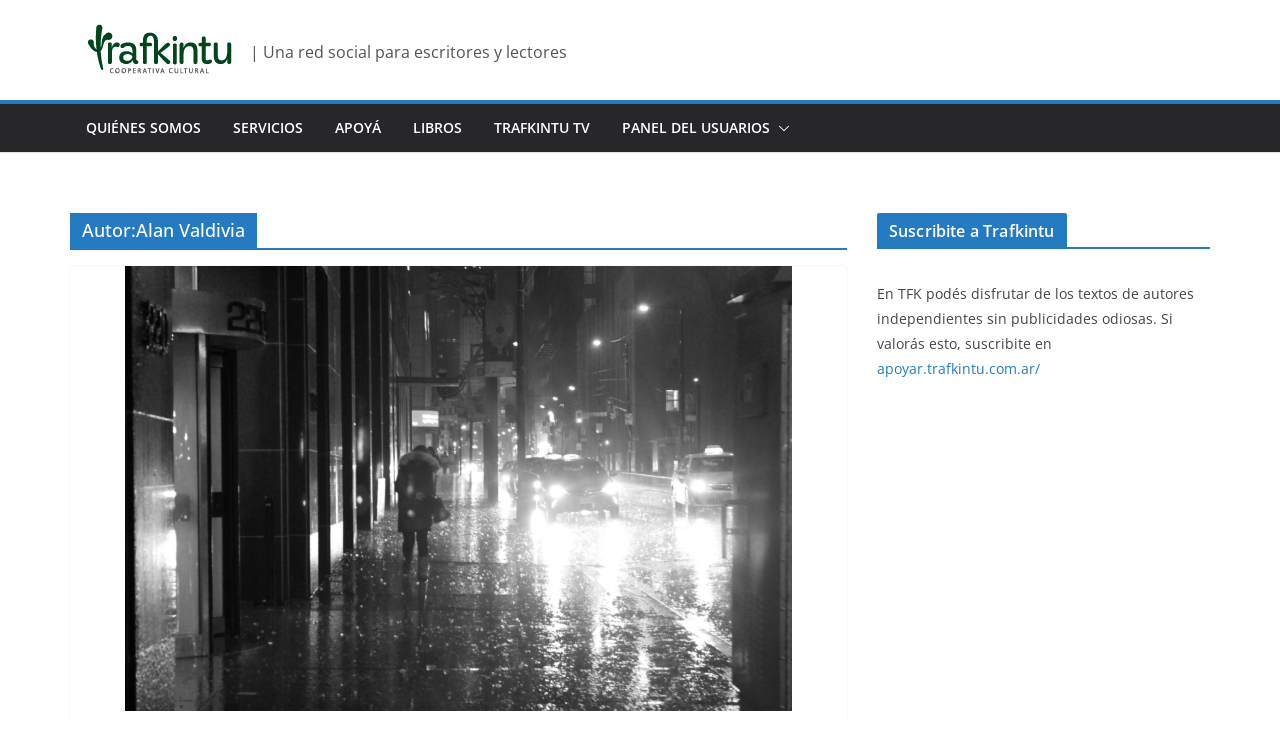

--- FILE ---
content_type: text/html; charset=UTF-8
request_url: https://trafkintu.com.ar/alan-valdivia/
body_size: 131709
content:
		<!doctype html>
		<html lang="es">
		
<head>

			<meta charset="UTF-8"/>
		<meta name="viewport" content="width=device-width, initial-scale=1">
		<link rel="profile" href="https://gmpg.org/xfn/11"/>
		
	<meta name='robots' content='index, follow, max-image-preview:large, max-snippet:-1, max-video-preview:-1' />
		<style>img:is([sizes="auto" i], [sizes^="auto," i]) { contain-intrinsic-size: 3000px 1500px }</style>
		
	<!-- This site is optimized with the Yoast SEO plugin v24.9 - https://yoast.com/wordpress/plugins/seo/ -->
	<title>✅Alan Valdivia, autor en TFK</title>
	<meta name="description" content="✍" />
	<link rel="canonical" href="https://trafkintu.com.ar/autores/alan-valdivia/" />
	<meta property="og:locale" content="es_ES" />
	<meta property="og:type" content="profile" />
	<meta property="og:title" content="✅Alan Valdivia, autor en TFK" />
	<meta property="og:description" content="✍" />
	<meta property="og:url" content="https://trafkintu.com.ar/autores/alan-valdivia/" />
	<meta property="og:image" content="https://secure.gravatar.com/avatar/845e80287989b1b4a73c4f8b6a623a54?s=500&d=mm&r=g" />
	<meta name="twitter:card" content="summary_large_image" />
	<meta name="twitter:site" content="@TFK_Trafkintu" />
	<script type="application/ld+json" class="yoast-schema-graph">{"@context":"https://schema.org","@graph":[{"@type":"ProfilePage","@id":"https://trafkintu.com.ar/autores/alan-valdivia/","url":"https://trafkintu.com.ar/autores/alan-valdivia/","name":"✅Alan Valdivia, autor en TFK","isPartOf":{"@id":"https://trafkintu.com.ar/#website"},"primaryImageOfPage":{"@id":"https://trafkintu.com.ar/autores/alan-valdivia/#primaryimage"},"image":{"@id":"https://trafkintu.com.ar/autores/alan-valdivia/#primaryimage"},"thumbnailUrl":"https://trafkintu.com.ar/wp-content/uploads/2025/05/Descarga-lluvia.png","description":"✍","breadcrumb":{"@id":"https://trafkintu.com.ar/autores/alan-valdivia/#breadcrumb"},"inLanguage":"es","potentialAction":[{"@type":"ReadAction","target":["https://trafkintu.com.ar/autores/alan-valdivia/"]}]},{"@type":"ImageObject","inLanguage":"es","@id":"https://trafkintu.com.ar/autores/alan-valdivia/#primaryimage","url":"https://trafkintu.com.ar/wp-content/uploads/2025/05/Descarga-lluvia.png","contentUrl":"https://trafkintu.com.ar/wp-content/uploads/2025/05/Descarga-lluvia.png","width":1024,"height":683},{"@type":"BreadcrumbList","@id":"https://trafkintu.com.ar/autores/alan-valdivia/#breadcrumb","itemListElement":[{"@type":"ListItem","position":1,"name":"Portada","item":"https://trafkintu.com.ar/"},{"@type":"ListItem","position":2,"name":"Archivo de Alan Valdivia"}]},{"@type":"WebSite","@id":"https://trafkintu.com.ar/#website","url":"https://trafkintu.com.ar/","name":"","description":"         |  Una red social para escritores y lectores  ","publisher":{"@id":"https://trafkintu.com.ar/#organization"},"alternateName":"TFK","potentialAction":[{"@type":"SearchAction","target":{"@type":"EntryPoint","urlTemplate":"https://trafkintu.com.ar/?s={search_term_string}"},"query-input":{"@type":"PropertyValueSpecification","valueRequired":true,"valueName":"search_term_string"}}],"inLanguage":"es"},{"@type":"Organization","@id":"https://trafkintu.com.ar/#organization","name":"TRAFKINTU ✊ Sociedad de Autores","alternateName":"TFK","url":"https://trafkintu.com.ar/","logo":{"@type":"ImageObject","inLanguage":"es","@id":"https://trafkintu.com.ar/#/schema/logo/image/","url":"https://trafkintu.com.ar/wp-content/uploads/2019/06/logo-cabecera.jpg","contentUrl":"https://trafkintu.com.ar/wp-content/uploads/2019/06/logo-cabecera.jpg","width":350,"height":260,"caption":"TRAFKINTU ✊ Sociedad de Autores"},"image":{"@id":"https://trafkintu.com.ar/#/schema/logo/image/"},"sameAs":["https://www.facebook.com/trafkintu.com.ar/","https://x.com/TFK_Trafkintu","https://www.instagram.com/trafkintu.com.ar"]},{"@type":"Person","@id":"https://trafkintu.com.ar/#/schema/person/2b795b7ea631b38f0cec1f85365cc93a","name":"Alan Valdivia","image":{"@type":"ImageObject","inLanguage":"es","@id":"https://trafkintu.com.ar/#/schema/person/image/","url":"https://secure.gravatar.com/avatar/845e80287989b1b4a73c4f8b6a623a54?s=96&d=mm&r=g","contentUrl":"https://secure.gravatar.com/avatar/845e80287989b1b4a73c4f8b6a623a54?s=96&d=mm&r=g","caption":"Alan Valdivia"},"description":"Licenciado en Comunicación Social. Escribo y leo. Me gusta el arte, la limonada y la música. Me pueden encontrar en ig como @alanescribe_ o en alguna fiesta bailando cuarteto.","sameAs":["https://www.instagram.com/alanescribe_/"],"mainEntityOfPage":{"@id":"https://trafkintu.com.ar/autores/alan-valdivia/"}}]}</script>
	<!-- / Yoast SEO plugin. -->


<link rel='dns-prefetch' href='//static.addtoany.com' />
<link rel='dns-prefetch' href='//fonts.bunny.net' />
<link rel='dns-prefetch' href='//fonts.googleapis.com' />
<link rel="alternate" type="application/rss+xml" title=" &raquo; Feed" href="https://trafkintu.com.ar/feed/" />
<link rel="alternate" type="application/rss+xml" title=" &raquo; Feed de los comentarios" href="https://trafkintu.com.ar/comments/feed/" />
<script type="text/javascript" id="wpp-js" src="https://trafkintu.com.ar/wp-content/plugins/wordpress-popular-posts/assets/js/wpp.min.js?ver=7.3.6" data-sampling="0" data-sampling-rate="100" data-api-url="https://trafkintu.com.ar/wp-json/wordpress-popular-posts" data-post-id="0" data-token="6c79316b6e" data-lang="0" data-debug="0"></script>
<link rel="alternate" type="application/rss+xml" title=" &raquo; Feed de entradas de Alan Valdivia" href="https://trafkintu.com.ar/autores/alan-valdivia/feed/" />
		<!-- This site uses the Google Analytics by MonsterInsights plugin v9.11.1 - Using Analytics tracking - https://www.monsterinsights.com/ -->
							<script src="//www.googletagmanager.com/gtag/js?id=G-TFQXQ4SRJF"  data-cfasync="false" data-wpfc-render="false" type="text/javascript" async></script>
			<script data-cfasync="false" data-wpfc-render="false" type="text/javascript">
				var mi_version = '9.11.1';
				var mi_track_user = true;
				var mi_no_track_reason = '';
								var MonsterInsightsDefaultLocations = {"page_location":"https:\/\/trafkintu.com.ar\/alan-valdivia\/"};
								if ( typeof MonsterInsightsPrivacyGuardFilter === 'function' ) {
					var MonsterInsightsLocations = (typeof MonsterInsightsExcludeQuery === 'object') ? MonsterInsightsPrivacyGuardFilter( MonsterInsightsExcludeQuery ) : MonsterInsightsPrivacyGuardFilter( MonsterInsightsDefaultLocations );
				} else {
					var MonsterInsightsLocations = (typeof MonsterInsightsExcludeQuery === 'object') ? MonsterInsightsExcludeQuery : MonsterInsightsDefaultLocations;
				}

								var disableStrs = [
										'ga-disable-G-TFQXQ4SRJF',
									];

				/* Function to detect opted out users */
				function __gtagTrackerIsOptedOut() {
					for (var index = 0; index < disableStrs.length; index++) {
						if (document.cookie.indexOf(disableStrs[index] + '=true') > -1) {
							return true;
						}
					}

					return false;
				}

				/* Disable tracking if the opt-out cookie exists. */
				if (__gtagTrackerIsOptedOut()) {
					for (var index = 0; index < disableStrs.length; index++) {
						window[disableStrs[index]] = true;
					}
				}

				/* Opt-out function */
				function __gtagTrackerOptout() {
					for (var index = 0; index < disableStrs.length; index++) {
						document.cookie = disableStrs[index] + '=true; expires=Thu, 31 Dec 2099 23:59:59 UTC; path=/';
						window[disableStrs[index]] = true;
					}
				}

				if ('undefined' === typeof gaOptout) {
					function gaOptout() {
						__gtagTrackerOptout();
					}
				}
								window.dataLayer = window.dataLayer || [];

				window.MonsterInsightsDualTracker = {
					helpers: {},
					trackers: {},
				};
				if (mi_track_user) {
					function __gtagDataLayer() {
						dataLayer.push(arguments);
					}

					function __gtagTracker(type, name, parameters) {
						if (!parameters) {
							parameters = {};
						}

						if (parameters.send_to) {
							__gtagDataLayer.apply(null, arguments);
							return;
						}

						if (type === 'event') {
														parameters.send_to = monsterinsights_frontend.v4_id;
							var hookName = name;
							if (typeof parameters['event_category'] !== 'undefined') {
								hookName = parameters['event_category'] + ':' + name;
							}

							if (typeof MonsterInsightsDualTracker.trackers[hookName] !== 'undefined') {
								MonsterInsightsDualTracker.trackers[hookName](parameters);
							} else {
								__gtagDataLayer('event', name, parameters);
							}
							
						} else {
							__gtagDataLayer.apply(null, arguments);
						}
					}

					__gtagTracker('js', new Date());
					__gtagTracker('set', {
						'developer_id.dZGIzZG': true,
											});
					if ( MonsterInsightsLocations.page_location ) {
						__gtagTracker('set', MonsterInsightsLocations);
					}
										__gtagTracker('config', 'G-TFQXQ4SRJF', {"forceSSL":"true","link_attribution":"true"} );
										window.gtag = __gtagTracker;										(function () {
						/* https://developers.google.com/analytics/devguides/collection/analyticsjs/ */
						/* ga and __gaTracker compatibility shim. */
						var noopfn = function () {
							return null;
						};
						var newtracker = function () {
							return new Tracker();
						};
						var Tracker = function () {
							return null;
						};
						var p = Tracker.prototype;
						p.get = noopfn;
						p.set = noopfn;
						p.send = function () {
							var args = Array.prototype.slice.call(arguments);
							args.unshift('send');
							__gaTracker.apply(null, args);
						};
						var __gaTracker = function () {
							var len = arguments.length;
							if (len === 0) {
								return;
							}
							var f = arguments[len - 1];
							if (typeof f !== 'object' || f === null || typeof f.hitCallback !== 'function') {
								if ('send' === arguments[0]) {
									var hitConverted, hitObject = false, action;
									if ('event' === arguments[1]) {
										if ('undefined' !== typeof arguments[3]) {
											hitObject = {
												'eventAction': arguments[3],
												'eventCategory': arguments[2],
												'eventLabel': arguments[4],
												'value': arguments[5] ? arguments[5] : 1,
											}
										}
									}
									if ('pageview' === arguments[1]) {
										if ('undefined' !== typeof arguments[2]) {
											hitObject = {
												'eventAction': 'page_view',
												'page_path': arguments[2],
											}
										}
									}
									if (typeof arguments[2] === 'object') {
										hitObject = arguments[2];
									}
									if (typeof arguments[5] === 'object') {
										Object.assign(hitObject, arguments[5]);
									}
									if ('undefined' !== typeof arguments[1].hitType) {
										hitObject = arguments[1];
										if ('pageview' === hitObject.hitType) {
											hitObject.eventAction = 'page_view';
										}
									}
									if (hitObject) {
										action = 'timing' === arguments[1].hitType ? 'timing_complete' : hitObject.eventAction;
										hitConverted = mapArgs(hitObject);
										__gtagTracker('event', action, hitConverted);
									}
								}
								return;
							}

							function mapArgs(args) {
								var arg, hit = {};
								var gaMap = {
									'eventCategory': 'event_category',
									'eventAction': 'event_action',
									'eventLabel': 'event_label',
									'eventValue': 'event_value',
									'nonInteraction': 'non_interaction',
									'timingCategory': 'event_category',
									'timingVar': 'name',
									'timingValue': 'value',
									'timingLabel': 'event_label',
									'page': 'page_path',
									'location': 'page_location',
									'title': 'page_title',
									'referrer' : 'page_referrer',
								};
								for (arg in args) {
																		if (!(!args.hasOwnProperty(arg) || !gaMap.hasOwnProperty(arg))) {
										hit[gaMap[arg]] = args[arg];
									} else {
										hit[arg] = args[arg];
									}
								}
								return hit;
							}

							try {
								f.hitCallback();
							} catch (ex) {
							}
						};
						__gaTracker.create = newtracker;
						__gaTracker.getByName = newtracker;
						__gaTracker.getAll = function () {
							return [];
						};
						__gaTracker.remove = noopfn;
						__gaTracker.loaded = true;
						window['__gaTracker'] = __gaTracker;
					})();
									} else {
										console.log("");
					(function () {
						function __gtagTracker() {
							return null;
						}

						window['__gtagTracker'] = __gtagTracker;
						window['gtag'] = __gtagTracker;
					})();
									}
			</script>
							<!-- / Google Analytics by MonsterInsights -->
		<script type="text/javascript">
/* <![CDATA[ */
window._wpemojiSettings = {"baseUrl":"https:\/\/s.w.org\/images\/core\/emoji\/15.0.3\/72x72\/","ext":".png","svgUrl":"https:\/\/s.w.org\/images\/core\/emoji\/15.0.3\/svg\/","svgExt":".svg","source":{"concatemoji":"https:\/\/trafkintu.com.ar\/wp-includes\/js\/wp-emoji-release.min.js?ver=bcd58ceccb86e8aee451277fb6009c82"}};
/*! This file is auto-generated */
!function(i,n){var o,s,e;function c(e){try{var t={supportTests:e,timestamp:(new Date).valueOf()};sessionStorage.setItem(o,JSON.stringify(t))}catch(e){}}function p(e,t,n){e.clearRect(0,0,e.canvas.width,e.canvas.height),e.fillText(t,0,0);var t=new Uint32Array(e.getImageData(0,0,e.canvas.width,e.canvas.height).data),r=(e.clearRect(0,0,e.canvas.width,e.canvas.height),e.fillText(n,0,0),new Uint32Array(e.getImageData(0,0,e.canvas.width,e.canvas.height).data));return t.every(function(e,t){return e===r[t]})}function u(e,t,n){switch(t){case"flag":return n(e,"\ud83c\udff3\ufe0f\u200d\u26a7\ufe0f","\ud83c\udff3\ufe0f\u200b\u26a7\ufe0f")?!1:!n(e,"\ud83c\uddfa\ud83c\uddf3","\ud83c\uddfa\u200b\ud83c\uddf3")&&!n(e,"\ud83c\udff4\udb40\udc67\udb40\udc62\udb40\udc65\udb40\udc6e\udb40\udc67\udb40\udc7f","\ud83c\udff4\u200b\udb40\udc67\u200b\udb40\udc62\u200b\udb40\udc65\u200b\udb40\udc6e\u200b\udb40\udc67\u200b\udb40\udc7f");case"emoji":return!n(e,"\ud83d\udc26\u200d\u2b1b","\ud83d\udc26\u200b\u2b1b")}return!1}function f(e,t,n){var r="undefined"!=typeof WorkerGlobalScope&&self instanceof WorkerGlobalScope?new OffscreenCanvas(300,150):i.createElement("canvas"),a=r.getContext("2d",{willReadFrequently:!0}),o=(a.textBaseline="top",a.font="600 32px Arial",{});return e.forEach(function(e){o[e]=t(a,e,n)}),o}function t(e){var t=i.createElement("script");t.src=e,t.defer=!0,i.head.appendChild(t)}"undefined"!=typeof Promise&&(o="wpEmojiSettingsSupports",s=["flag","emoji"],n.supports={everything:!0,everythingExceptFlag:!0},e=new Promise(function(e){i.addEventListener("DOMContentLoaded",e,{once:!0})}),new Promise(function(t){var n=function(){try{var e=JSON.parse(sessionStorage.getItem(o));if("object"==typeof e&&"number"==typeof e.timestamp&&(new Date).valueOf()<e.timestamp+604800&&"object"==typeof e.supportTests)return e.supportTests}catch(e){}return null}();if(!n){if("undefined"!=typeof Worker&&"undefined"!=typeof OffscreenCanvas&&"undefined"!=typeof URL&&URL.createObjectURL&&"undefined"!=typeof Blob)try{var e="postMessage("+f.toString()+"("+[JSON.stringify(s),u.toString(),p.toString()].join(",")+"));",r=new Blob([e],{type:"text/javascript"}),a=new Worker(URL.createObjectURL(r),{name:"wpTestEmojiSupports"});return void(a.onmessage=function(e){c(n=e.data),a.terminate(),t(n)})}catch(e){}c(n=f(s,u,p))}t(n)}).then(function(e){for(var t in e)n.supports[t]=e[t],n.supports.everything=n.supports.everything&&n.supports[t],"flag"!==t&&(n.supports.everythingExceptFlag=n.supports.everythingExceptFlag&&n.supports[t]);n.supports.everythingExceptFlag=n.supports.everythingExceptFlag&&!n.supports.flag,n.DOMReady=!1,n.readyCallback=function(){n.DOMReady=!0}}).then(function(){return e}).then(function(){var e;n.supports.everything||(n.readyCallback(),(e=n.source||{}).concatemoji?t(e.concatemoji):e.wpemoji&&e.twemoji&&(t(e.twemoji),t(e.wpemoji)))}))}((window,document),window._wpemojiSettings);
/* ]]> */
</script>
<link rel='stylesheet' id='dashicons-css' href='https://trafkintu.com.ar/wp-includes/css/dashicons.min.css?ver=bcd58ceccb86e8aee451277fb6009c82' type='text/css' media='all' />
<link rel='stylesheet' id='post-views-counter-frontend-css' href='https://trafkintu.com.ar/wp-content/plugins/post-views-counter/css/frontend.css?ver=1.7.0' type='text/css' media='all' />
<style id='wp-emoji-styles-inline-css' type='text/css'>

	img.wp-smiley, img.emoji {
		display: inline !important;
		border: none !important;
		box-shadow: none !important;
		height: 1em !important;
		width: 1em !important;
		margin: 0 0.07em !important;
		vertical-align: -0.1em !important;
		background: none !important;
		padding: 0 !important;
	}
</style>
<link rel='stylesheet' id='wp-block-library-css' href='https://trafkintu.com.ar/wp-includes/css/dist/block-library/style.min.css?ver=bcd58ceccb86e8aee451277fb6009c82' type='text/css' media='all' />
<style id='wp-block-library-theme-inline-css' type='text/css'>
.wp-block-audio figcaption{color:#555;font-size:13px;text-align:center}.is-dark-theme .wp-block-audio figcaption{color:#ffffffa6}.wp-block-audio{margin:0 0 1em}.wp-block-code{border:1px solid #ccc;border-radius:4px;font-family:Menlo,Consolas,monaco,monospace;padding:.8em 1em}.wp-block-embed figcaption{color:#555;font-size:13px;text-align:center}.is-dark-theme .wp-block-embed figcaption{color:#ffffffa6}.wp-block-embed{margin:0 0 1em}.blocks-gallery-caption{color:#555;font-size:13px;text-align:center}.is-dark-theme .blocks-gallery-caption{color:#ffffffa6}.wp-block-image figcaption{color:#555;font-size:13px;text-align:center}.is-dark-theme .wp-block-image figcaption{color:#ffffffa6}.wp-block-image{margin:0 0 1em}.wp-block-pullquote{border-bottom:4px solid;border-top:4px solid;color:currentColor;margin-bottom:1.75em}.wp-block-pullquote cite,.wp-block-pullquote footer,.wp-block-pullquote__citation{color:currentColor;font-size:.8125em;font-style:normal;text-transform:uppercase}.wp-block-quote{border-left:.25em solid;margin:0 0 1.75em;padding-left:1em}.wp-block-quote cite,.wp-block-quote footer{color:currentColor;font-size:.8125em;font-style:normal;position:relative}.wp-block-quote.has-text-align-right{border-left:none;border-right:.25em solid;padding-left:0;padding-right:1em}.wp-block-quote.has-text-align-center{border:none;padding-left:0}.wp-block-quote.is-large,.wp-block-quote.is-style-large,.wp-block-quote.is-style-plain{border:none}.wp-block-search .wp-block-search__label{font-weight:700}.wp-block-search__button{border:1px solid #ccc;padding:.375em .625em}:where(.wp-block-group.has-background){padding:1.25em 2.375em}.wp-block-separator.has-css-opacity{opacity:.4}.wp-block-separator{border:none;border-bottom:2px solid;margin-left:auto;margin-right:auto}.wp-block-separator.has-alpha-channel-opacity{opacity:1}.wp-block-separator:not(.is-style-wide):not(.is-style-dots){width:100px}.wp-block-separator.has-background:not(.is-style-dots){border-bottom:none;height:1px}.wp-block-separator.has-background:not(.is-style-wide):not(.is-style-dots){height:2px}.wp-block-table{margin:0 0 1em}.wp-block-table td,.wp-block-table th{word-break:normal}.wp-block-table figcaption{color:#555;font-size:13px;text-align:center}.is-dark-theme .wp-block-table figcaption{color:#ffffffa6}.wp-block-video figcaption{color:#555;font-size:13px;text-align:center}.is-dark-theme .wp-block-video figcaption{color:#ffffffa6}.wp-block-video{margin:0 0 1em}.wp-block-template-part.has-background{margin-bottom:0;margin-top:0;padding:1.25em 2.375em}
</style>
<style id='feedzy-rss-feeds-loop-style-inline-css' type='text/css'>
.wp-block-feedzy-rss-feeds-loop{display:grid;gap:24px;grid-template-columns:repeat(1,1fr)}@media(min-width:782px){.wp-block-feedzy-rss-feeds-loop.feedzy-loop-columns-2,.wp-block-feedzy-rss-feeds-loop.feedzy-loop-columns-3,.wp-block-feedzy-rss-feeds-loop.feedzy-loop-columns-4,.wp-block-feedzy-rss-feeds-loop.feedzy-loop-columns-5{grid-template-columns:repeat(2,1fr)}}@media(min-width:960px){.wp-block-feedzy-rss-feeds-loop.feedzy-loop-columns-2{grid-template-columns:repeat(2,1fr)}.wp-block-feedzy-rss-feeds-loop.feedzy-loop-columns-3{grid-template-columns:repeat(3,1fr)}.wp-block-feedzy-rss-feeds-loop.feedzy-loop-columns-4{grid-template-columns:repeat(4,1fr)}.wp-block-feedzy-rss-feeds-loop.feedzy-loop-columns-5{grid-template-columns:repeat(5,1fr)}}.wp-block-feedzy-rss-feeds-loop .wp-block-image.is-style-rounded img{border-radius:9999px}.wp-block-feedzy-rss-feeds-loop .wp-block-image:has(:is(img:not([src]),img[src=""])){display:none}

</style>
<link rel='stylesheet' id='me-spr-block-styles-css' href='https://trafkintu.com.ar/wp-content/plugins/simple-post-redirect//css/block-styles.min.css?ver=bcd58ceccb86e8aee451277fb6009c82' type='text/css' media='all' />
<style id='global-styles-inline-css' type='text/css'>
body{--wp--preset--color--black: #000000;--wp--preset--color--cyan-bluish-gray: #abb8c3;--wp--preset--color--white: #ffffff;--wp--preset--color--pale-pink: #f78da7;--wp--preset--color--vivid-red: #cf2e2e;--wp--preset--color--luminous-vivid-orange: #ff6900;--wp--preset--color--luminous-vivid-amber: #fcb900;--wp--preset--color--light-green-cyan: #7bdcb5;--wp--preset--color--vivid-green-cyan: #00d084;--wp--preset--color--pale-cyan-blue: #8ed1fc;--wp--preset--color--vivid-cyan-blue: #0693e3;--wp--preset--color--vivid-purple: #9b51e0;--wp--preset--color--cm-color-1: #257BC1;--wp--preset--color--cm-color-2: #2270B0;--wp--preset--color--cm-color-3: #FFFFFF;--wp--preset--color--cm-color-4: #F9FEFD;--wp--preset--color--cm-color-5: #27272A;--wp--preset--color--cm-color-6: #16181A;--wp--preset--color--cm-color-7: #8F8F8F;--wp--preset--color--cm-color-8: #FFFFFF;--wp--preset--color--cm-color-9: #C7C7C7;--wp--preset--gradient--vivid-cyan-blue-to-vivid-purple: linear-gradient(135deg,rgba(6,147,227,1) 0%,rgb(155,81,224) 100%);--wp--preset--gradient--light-green-cyan-to-vivid-green-cyan: linear-gradient(135deg,rgb(122,220,180) 0%,rgb(0,208,130) 100%);--wp--preset--gradient--luminous-vivid-amber-to-luminous-vivid-orange: linear-gradient(135deg,rgba(252,185,0,1) 0%,rgba(255,105,0,1) 100%);--wp--preset--gradient--luminous-vivid-orange-to-vivid-red: linear-gradient(135deg,rgba(255,105,0,1) 0%,rgb(207,46,46) 100%);--wp--preset--gradient--very-light-gray-to-cyan-bluish-gray: linear-gradient(135deg,rgb(238,238,238) 0%,rgb(169,184,195) 100%);--wp--preset--gradient--cool-to-warm-spectrum: linear-gradient(135deg,rgb(74,234,220) 0%,rgb(151,120,209) 20%,rgb(207,42,186) 40%,rgb(238,44,130) 60%,rgb(251,105,98) 80%,rgb(254,248,76) 100%);--wp--preset--gradient--blush-light-purple: linear-gradient(135deg,rgb(255,206,236) 0%,rgb(152,150,240) 100%);--wp--preset--gradient--blush-bordeaux: linear-gradient(135deg,rgb(254,205,165) 0%,rgb(254,45,45) 50%,rgb(107,0,62) 100%);--wp--preset--gradient--luminous-dusk: linear-gradient(135deg,rgb(255,203,112) 0%,rgb(199,81,192) 50%,rgb(65,88,208) 100%);--wp--preset--gradient--pale-ocean: linear-gradient(135deg,rgb(255,245,203) 0%,rgb(182,227,212) 50%,rgb(51,167,181) 100%);--wp--preset--gradient--electric-grass: linear-gradient(135deg,rgb(202,248,128) 0%,rgb(113,206,126) 100%);--wp--preset--gradient--midnight: linear-gradient(135deg,rgb(2,3,129) 0%,rgb(40,116,252) 100%);--wp--preset--font-size--small: 13px;--wp--preset--font-size--medium: 16px;--wp--preset--font-size--large: 20px;--wp--preset--font-size--x-large: 24px;--wp--preset--font-size--xx-large: 30px;--wp--preset--font-size--huge: 36px;--wp--preset--font-family--dm-sans: DM Sans, sans-serif;--wp--preset--font-family--public-sans: Public Sans, sans-serif;--wp--preset--font-family--roboto: Roboto, sans-serif;--wp--preset--font-family--segoe-ui: Segoe UI, Arial, sans-serif;--wp--preset--font-family--ibm-plex-serif: IBM Plex Serif, sans-serif;--wp--preset--font-family--inter: Inter, sans-serif;--wp--preset--spacing--20: 0.44rem;--wp--preset--spacing--30: 0.67rem;--wp--preset--spacing--40: 1rem;--wp--preset--spacing--50: 1.5rem;--wp--preset--spacing--60: 2.25rem;--wp--preset--spacing--70: 3.38rem;--wp--preset--spacing--80: 5.06rem;--wp--preset--shadow--natural: 6px 6px 9px rgba(0, 0, 0, 0.2);--wp--preset--shadow--deep: 12px 12px 50px rgba(0, 0, 0, 0.4);--wp--preset--shadow--sharp: 6px 6px 0px rgba(0, 0, 0, 0.2);--wp--preset--shadow--outlined: 6px 6px 0px -3px rgba(255, 255, 255, 1), 6px 6px rgba(0, 0, 0, 1);--wp--preset--shadow--crisp: 6px 6px 0px rgba(0, 0, 0, 1);}body { margin: 0;--wp--style--global--content-size: 760px;--wp--style--global--wide-size: 1160px; }.wp-site-blocks > .alignleft { float: left; margin-right: 2em; }.wp-site-blocks > .alignright { float: right; margin-left: 2em; }.wp-site-blocks > .aligncenter { justify-content: center; margin-left: auto; margin-right: auto; }:where(.wp-site-blocks) > * { margin-block-start: 24px; margin-block-end: 0; }:where(.wp-site-blocks) > :first-child:first-child { margin-block-start: 0; }:where(.wp-site-blocks) > :last-child:last-child { margin-block-end: 0; }body { --wp--style--block-gap: 24px; }:where(body .is-layout-flow)  > :first-child:first-child{margin-block-start: 0;}:where(body .is-layout-flow)  > :last-child:last-child{margin-block-end: 0;}:where(body .is-layout-flow)  > *{margin-block-start: 24px;margin-block-end: 0;}:where(body .is-layout-constrained)  > :first-child:first-child{margin-block-start: 0;}:where(body .is-layout-constrained)  > :last-child:last-child{margin-block-end: 0;}:where(body .is-layout-constrained)  > *{margin-block-start: 24px;margin-block-end: 0;}:where(body .is-layout-flex) {gap: 24px;}:where(body .is-layout-grid) {gap: 24px;}body .is-layout-flow > .alignleft{float: left;margin-inline-start: 0;margin-inline-end: 2em;}body .is-layout-flow > .alignright{float: right;margin-inline-start: 2em;margin-inline-end: 0;}body .is-layout-flow > .aligncenter{margin-left: auto !important;margin-right: auto !important;}body .is-layout-constrained > .alignleft{float: left;margin-inline-start: 0;margin-inline-end: 2em;}body .is-layout-constrained > .alignright{float: right;margin-inline-start: 2em;margin-inline-end: 0;}body .is-layout-constrained > .aligncenter{margin-left: auto !important;margin-right: auto !important;}body .is-layout-constrained > :where(:not(.alignleft):not(.alignright):not(.alignfull)){max-width: var(--wp--style--global--content-size);margin-left: auto !important;margin-right: auto !important;}body .is-layout-constrained > .alignwide{max-width: var(--wp--style--global--wide-size);}body .is-layout-flex{display: flex;}body .is-layout-flex{flex-wrap: wrap;align-items: center;}body .is-layout-flex > *{margin: 0;}body .is-layout-grid{display: grid;}body .is-layout-grid > *{margin: 0;}body{padding-top: 0px;padding-right: 0px;padding-bottom: 0px;padding-left: 0px;}a:where(:not(.wp-element-button)){text-decoration: underline;}.wp-element-button, .wp-block-button__link{background-color: #32373c;border-width: 0;color: #fff;font-family: inherit;font-size: inherit;line-height: inherit;padding: calc(0.667em + 2px) calc(1.333em + 2px);text-decoration: none;}.has-black-color{color: var(--wp--preset--color--black) !important;}.has-cyan-bluish-gray-color{color: var(--wp--preset--color--cyan-bluish-gray) !important;}.has-white-color{color: var(--wp--preset--color--white) !important;}.has-pale-pink-color{color: var(--wp--preset--color--pale-pink) !important;}.has-vivid-red-color{color: var(--wp--preset--color--vivid-red) !important;}.has-luminous-vivid-orange-color{color: var(--wp--preset--color--luminous-vivid-orange) !important;}.has-luminous-vivid-amber-color{color: var(--wp--preset--color--luminous-vivid-amber) !important;}.has-light-green-cyan-color{color: var(--wp--preset--color--light-green-cyan) !important;}.has-vivid-green-cyan-color{color: var(--wp--preset--color--vivid-green-cyan) !important;}.has-pale-cyan-blue-color{color: var(--wp--preset--color--pale-cyan-blue) !important;}.has-vivid-cyan-blue-color{color: var(--wp--preset--color--vivid-cyan-blue) !important;}.has-vivid-purple-color{color: var(--wp--preset--color--vivid-purple) !important;}.has-cm-color-1-color{color: var(--wp--preset--color--cm-color-1) !important;}.has-cm-color-2-color{color: var(--wp--preset--color--cm-color-2) !important;}.has-cm-color-3-color{color: var(--wp--preset--color--cm-color-3) !important;}.has-cm-color-4-color{color: var(--wp--preset--color--cm-color-4) !important;}.has-cm-color-5-color{color: var(--wp--preset--color--cm-color-5) !important;}.has-cm-color-6-color{color: var(--wp--preset--color--cm-color-6) !important;}.has-cm-color-7-color{color: var(--wp--preset--color--cm-color-7) !important;}.has-cm-color-8-color{color: var(--wp--preset--color--cm-color-8) !important;}.has-cm-color-9-color{color: var(--wp--preset--color--cm-color-9) !important;}.has-black-background-color{background-color: var(--wp--preset--color--black) !important;}.has-cyan-bluish-gray-background-color{background-color: var(--wp--preset--color--cyan-bluish-gray) !important;}.has-white-background-color{background-color: var(--wp--preset--color--white) !important;}.has-pale-pink-background-color{background-color: var(--wp--preset--color--pale-pink) !important;}.has-vivid-red-background-color{background-color: var(--wp--preset--color--vivid-red) !important;}.has-luminous-vivid-orange-background-color{background-color: var(--wp--preset--color--luminous-vivid-orange) !important;}.has-luminous-vivid-amber-background-color{background-color: var(--wp--preset--color--luminous-vivid-amber) !important;}.has-light-green-cyan-background-color{background-color: var(--wp--preset--color--light-green-cyan) !important;}.has-vivid-green-cyan-background-color{background-color: var(--wp--preset--color--vivid-green-cyan) !important;}.has-pale-cyan-blue-background-color{background-color: var(--wp--preset--color--pale-cyan-blue) !important;}.has-vivid-cyan-blue-background-color{background-color: var(--wp--preset--color--vivid-cyan-blue) !important;}.has-vivid-purple-background-color{background-color: var(--wp--preset--color--vivid-purple) !important;}.has-cm-color-1-background-color{background-color: var(--wp--preset--color--cm-color-1) !important;}.has-cm-color-2-background-color{background-color: var(--wp--preset--color--cm-color-2) !important;}.has-cm-color-3-background-color{background-color: var(--wp--preset--color--cm-color-3) !important;}.has-cm-color-4-background-color{background-color: var(--wp--preset--color--cm-color-4) !important;}.has-cm-color-5-background-color{background-color: var(--wp--preset--color--cm-color-5) !important;}.has-cm-color-6-background-color{background-color: var(--wp--preset--color--cm-color-6) !important;}.has-cm-color-7-background-color{background-color: var(--wp--preset--color--cm-color-7) !important;}.has-cm-color-8-background-color{background-color: var(--wp--preset--color--cm-color-8) !important;}.has-cm-color-9-background-color{background-color: var(--wp--preset--color--cm-color-9) !important;}.has-black-border-color{border-color: var(--wp--preset--color--black) !important;}.has-cyan-bluish-gray-border-color{border-color: var(--wp--preset--color--cyan-bluish-gray) !important;}.has-white-border-color{border-color: var(--wp--preset--color--white) !important;}.has-pale-pink-border-color{border-color: var(--wp--preset--color--pale-pink) !important;}.has-vivid-red-border-color{border-color: var(--wp--preset--color--vivid-red) !important;}.has-luminous-vivid-orange-border-color{border-color: var(--wp--preset--color--luminous-vivid-orange) !important;}.has-luminous-vivid-amber-border-color{border-color: var(--wp--preset--color--luminous-vivid-amber) !important;}.has-light-green-cyan-border-color{border-color: var(--wp--preset--color--light-green-cyan) !important;}.has-vivid-green-cyan-border-color{border-color: var(--wp--preset--color--vivid-green-cyan) !important;}.has-pale-cyan-blue-border-color{border-color: var(--wp--preset--color--pale-cyan-blue) !important;}.has-vivid-cyan-blue-border-color{border-color: var(--wp--preset--color--vivid-cyan-blue) !important;}.has-vivid-purple-border-color{border-color: var(--wp--preset--color--vivid-purple) !important;}.has-cm-color-1-border-color{border-color: var(--wp--preset--color--cm-color-1) !important;}.has-cm-color-2-border-color{border-color: var(--wp--preset--color--cm-color-2) !important;}.has-cm-color-3-border-color{border-color: var(--wp--preset--color--cm-color-3) !important;}.has-cm-color-4-border-color{border-color: var(--wp--preset--color--cm-color-4) !important;}.has-cm-color-5-border-color{border-color: var(--wp--preset--color--cm-color-5) !important;}.has-cm-color-6-border-color{border-color: var(--wp--preset--color--cm-color-6) !important;}.has-cm-color-7-border-color{border-color: var(--wp--preset--color--cm-color-7) !important;}.has-cm-color-8-border-color{border-color: var(--wp--preset--color--cm-color-8) !important;}.has-cm-color-9-border-color{border-color: var(--wp--preset--color--cm-color-9) !important;}.has-vivid-cyan-blue-to-vivid-purple-gradient-background{background: var(--wp--preset--gradient--vivid-cyan-blue-to-vivid-purple) !important;}.has-light-green-cyan-to-vivid-green-cyan-gradient-background{background: var(--wp--preset--gradient--light-green-cyan-to-vivid-green-cyan) !important;}.has-luminous-vivid-amber-to-luminous-vivid-orange-gradient-background{background: var(--wp--preset--gradient--luminous-vivid-amber-to-luminous-vivid-orange) !important;}.has-luminous-vivid-orange-to-vivid-red-gradient-background{background: var(--wp--preset--gradient--luminous-vivid-orange-to-vivid-red) !important;}.has-very-light-gray-to-cyan-bluish-gray-gradient-background{background: var(--wp--preset--gradient--very-light-gray-to-cyan-bluish-gray) !important;}.has-cool-to-warm-spectrum-gradient-background{background: var(--wp--preset--gradient--cool-to-warm-spectrum) !important;}.has-blush-light-purple-gradient-background{background: var(--wp--preset--gradient--blush-light-purple) !important;}.has-blush-bordeaux-gradient-background{background: var(--wp--preset--gradient--blush-bordeaux) !important;}.has-luminous-dusk-gradient-background{background: var(--wp--preset--gradient--luminous-dusk) !important;}.has-pale-ocean-gradient-background{background: var(--wp--preset--gradient--pale-ocean) !important;}.has-electric-grass-gradient-background{background: var(--wp--preset--gradient--electric-grass) !important;}.has-midnight-gradient-background{background: var(--wp--preset--gradient--midnight) !important;}.has-small-font-size{font-size: var(--wp--preset--font-size--small) !important;}.has-medium-font-size{font-size: var(--wp--preset--font-size--medium) !important;}.has-large-font-size{font-size: var(--wp--preset--font-size--large) !important;}.has-x-large-font-size{font-size: var(--wp--preset--font-size--x-large) !important;}.has-xx-large-font-size{font-size: var(--wp--preset--font-size--xx-large) !important;}.has-huge-font-size{font-size: var(--wp--preset--font-size--huge) !important;}.has-dm-sans-font-family{font-family: var(--wp--preset--font-family--dm-sans) !important;}.has-public-sans-font-family{font-family: var(--wp--preset--font-family--public-sans) !important;}.has-roboto-font-family{font-family: var(--wp--preset--font-family--roboto) !important;}.has-segoe-ui-font-family{font-family: var(--wp--preset--font-family--segoe-ui) !important;}.has-ibm-plex-serif-font-family{font-family: var(--wp--preset--font-family--ibm-plex-serif) !important;}.has-inter-font-family{font-family: var(--wp--preset--font-family--inter) !important;}
.wp-block-navigation a:where(:not(.wp-element-button)){color: inherit;}
.wp-block-pullquote{font-size: 1.5em;line-height: 1.6;}
</style>
<link rel='stylesheet' id='wp-ulike-css' href='https://trafkintu.com.ar/wp-content/plugins/wp-ulike/assets/css/wp-ulike.min.css?ver=4.8.3.1' type='text/css' media='all' />
<link rel='stylesheet' id='wpum-frontend-css' href='https://trafkintu.com.ar/wp-content/plugins/wp-user-manager/assets/css/wpum.min.css?ver=2.9.13' type='text/css' media='all' />
<link rel='stylesheet' id='wordpress-popular-posts-css-css' href='https://trafkintu.com.ar/wp-content/plugins/wordpress-popular-posts/assets/css/wpp.css?ver=7.3.6' type='text/css' media='all' />
<link rel='stylesheet' id='colormag_style-css' href='https://trafkintu.com.ar/wp-content/themes/colormag/style.css?ver=1768900830' type='text/css' media='all' />
<style id='colormag_style-inline-css' type='text/css'>
body{color:#444444;}.cm-posts .post{box-shadow:0px 0px 2px 0px #E4E4E7;}@media screen and (min-width: 992px) {.cm-primary{width:70%;}}.colormag-button,
			input[type="reset"],
			input[type="button"],
			input[type="submit"],
			button,
			.cm-entry-button span,
			.wp-block-button .wp-block-button__link{color:#ffffff;}.cm-content{background-color:#ffffff;background-size:contain;}.cm-header .cm-menu-toggle svg,
			.cm-header .cm-menu-toggle svg{fill:#fff;}.cm-footer-bar-area .cm-footer-bar__2 a{color:#207daf;}body{color:#444444;}.cm-posts .post{box-shadow:0px 0px 2px 0px #E4E4E7;}@media screen and (min-width: 992px) {.cm-primary{width:70%;}}.colormag-button,
			input[type="reset"],
			input[type="button"],
			input[type="submit"],
			button,
			.cm-entry-button span,
			.wp-block-button .wp-block-button__link{color:#ffffff;}.cm-content{background-color:#ffffff;background-size:contain;}.cm-header .cm-menu-toggle svg,
			.cm-header .cm-menu-toggle svg{fill:#fff;}.cm-footer-bar-area .cm-footer-bar__2 a{color:#207daf;}.cm-header-builder .cm-header-buttons .cm-header-button .cm-button{background-color:#207daf;}.cm-header-builder .cm-header-top-row{background-color:#f4f4f5;}.cm-header-builder .cm-primary-nav .sub-menu, .cm-header-builder .cm-primary-nav .children{background-color:#232323;background-size:contain;}.cm-header-builder nav.cm-secondary-nav ul.sub-menu, .cm-header-builder .cm-secondary-nav .children{background-color:#232323;background-size:contain;}.cm-footer-builder .cm-footer-bottom-row{border-color:#3F3F46;}:root{--top-grid-columns: 4;
			--main-grid-columns: 4;
			--bottom-grid-columns: 2;
			}.cm-footer-builder .cm-footer-bottom-row .cm-footer-col{flex-direction: column;}.cm-footer-builder .cm-footer-main-row .cm-footer-col{flex-direction: column;}.cm-footer-builder .cm-footer-top-row .cm-footer-col{flex-direction: column;} :root{--cm-color-1: #257BC1;--cm-color-2: #2270B0;--cm-color-3: #FFFFFF;--cm-color-4: #F9FEFD;--cm-color-5: #27272A;--cm-color-6: #16181A;--cm-color-7: #8F8F8F;--cm-color-8: #FFFFFF;--cm-color-9: #C7C7C7;}:root {--wp--preset--color--cm-color-1:#257BC1;--wp--preset--color--cm-color-2:#2270B0;--wp--preset--color--cm-color-3:#FFFFFF;--wp--preset--color--cm-color-4:#F9FEFD;--wp--preset--color--cm-color-5:#27272A;--wp--preset--color--cm-color-6:#16181A;--wp--preset--color--cm-color-7:#8F8F8F;--wp--preset--color--cm-color-8:#FFFFFF;--wp--preset--color--cm-color-9:#C7C7C7;}:root {--e-global-color-cmcolor1: #257BC1;--e-global-color-cmcolor2: #2270B0;--e-global-color-cmcolor3: #FFFFFF;--e-global-color-cmcolor4: #F9FEFD;--e-global-color-cmcolor5: #27272A;--e-global-color-cmcolor6: #16181A;--e-global-color-cmcolor7: #8F8F8F;--e-global-color-cmcolor8: #FFFFFF;--e-global-color-cmcolor9: #C7C7C7;}
</style>
<link rel='stylesheet' id='font-awesome-all-css' href='https://trafkintu.com.ar/wp-content/themes/colormag/inc/customizer/customind/assets/fontawesome/v6/css/all.min.css?ver=6.2.4' type='text/css' media='all' />
<link rel='stylesheet' id='font-awesome-4-css' href='https://trafkintu.com.ar/wp-content/themes/colormag/assets/library/font-awesome/css/v4-shims.min.css?ver=4.7.0' type='text/css' media='all' />
<link rel='stylesheet' id='colormag-font-awesome-6-css' href='https://trafkintu.com.ar/wp-content/themes/colormag/inc/customizer/customind/assets/fontawesome/v6/css/all.min.css?ver=6.2.4' type='text/css' media='all' />
<link rel='stylesheet' id='sab-font-css' href='https://fonts.bunny.net/css?family=Montserrat:400,700,400italic,700italic&#038;subset=latin' type='text/css' media='all' />
<link rel='stylesheet' id='addtoany-css' href='https://trafkintu.com.ar/wp-content/plugins/add-to-any/addtoany.min.css?ver=1.16' type='text/css' media='all' />
<link rel='stylesheet' id='ulf-google-web-fonts-css' href='//fonts.googleapis.com/css?family=Montserrat%3A400&#038;ver=2.3.1#038;display=swap' type='text/css' media='all' />
<style id='block-visibility-screen-size-styles-inline-css' type='text/css'>
/* Large screens (desktops, 992px and up) */
@media ( min-width: 992px ) {
	.block-visibility-hide-large-screen {
		display: none !important;
	}
}

/* Medium screens (tablets, between 768px and 992px) */
@media ( min-width: 768px ) and ( max-width: 991.98px ) {
	.block-visibility-hide-medium-screen {
		display: none !important;
	}
}

/* Small screens (mobile devices, less than 768px) */
@media ( max-width: 767.98px ) {
	.block-visibility-hide-small-screen {
		display: none !important;
	}
}
</style>
<style id='rocket-lazyload-inline-css' type='text/css'>
.rll-youtube-player{position:relative;padding-bottom:56.23%;height:0;overflow:hidden;max-width:100%;}.rll-youtube-player:focus-within{outline: 2px solid currentColor;outline-offset: 5px;}.rll-youtube-player iframe{position:absolute;top:0;left:0;width:100%;height:100%;z-index:100;background:0 0}.rll-youtube-player img{bottom:0;display:block;left:0;margin:auto;max-width:100%;width:100%;position:absolute;right:0;top:0;border:none;height:auto;-webkit-transition:.4s all;-moz-transition:.4s all;transition:.4s all}.rll-youtube-player img:hover{-webkit-filter:brightness(75%)}.rll-youtube-player .play{height:100%;width:100%;left:0;top:0;position:absolute;background:url(https://trafkintu.com.ar/wp-content/plugins/rocket-lazy-load/assets/img/youtube.png) no-repeat center;background-color: transparent !important;cursor:pointer;border:none;}.wp-embed-responsive .wp-has-aspect-ratio .rll-youtube-player{position:absolute;padding-bottom:0;width:100%;height:100%;top:0;bottom:0;left:0;right:0}
</style>
<script type="text/javascript" src="https://trafkintu.com.ar/wp-content/plugins/google-analytics-for-wordpress/assets/js/frontend-gtag.min.js?ver=9.11.1" id="monsterinsights-frontend-script-js" async="async" data-wp-strategy="async"></script>
<script data-cfasync="false" data-wpfc-render="false" type="text/javascript" id='monsterinsights-frontend-script-js-extra'>/* <![CDATA[ */
var monsterinsights_frontend = {"js_events_tracking":"true","download_extensions":"doc,pdf,ppt,zip,xls,docx,pptx,xlsx","inbound_paths":"[{\"path\":\"\\\/go\\\/\",\"label\":\"affiliate\"},{\"path\":\"\\\/recommend\\\/\",\"label\":\"affiliate\"}]","home_url":"https:\/\/trafkintu.com.ar","hash_tracking":"false","v4_id":"G-TFQXQ4SRJF"};/* ]]> */
</script>
<script type="text/javascript" id="addtoany-core-js-before">
/* <![CDATA[ */
window.a2a_config=window.a2a_config||{};a2a_config.callbacks=[];a2a_config.overlays=[];a2a_config.templates={};a2a_localize = {
	Share: "Compartir",
	Save: "Guardar",
	Subscribe: "Suscribir",
	Email: "Correo electrónico",
	Bookmark: "Marcador",
	ShowAll: "Mostrar todo",
	ShowLess: "Mostrar menos",
	FindServices: "Encontrar servicio(s)",
	FindAnyServiceToAddTo: "Encuentra al instante cualquier servicio para añadir a",
	PoweredBy: "Funciona con",
	ShareViaEmail: "Compartir por correo electrónico",
	SubscribeViaEmail: "Suscribirse a través de correo electrónico",
	BookmarkInYourBrowser: "Añadir a marcadores de tu navegador",
	BookmarkInstructions: "Presiona «Ctrl+D» o «\u2318+D» para añadir esta página a marcadores",
	AddToYourFavorites: "Añadir a tus favoritos",
	SendFromWebOrProgram: "Enviar desde cualquier dirección o programa de correo electrónico ",
	EmailProgram: "Programa de correo electrónico",
	More: "Más&#8230;",
	ThanksForSharing: "¡Gracias por compartir!",
	ThanksForFollowing: "¡Gracias por seguirnos!"
};
/* ]]> */
</script>
<script type="text/javascript" defer src="https://static.addtoany.com/menu/page.js" id="addtoany-core-js"></script>
<script type="text/javascript" src="https://trafkintu.com.ar/wp-includes/js/jquery/jquery.min.js?ver=3.7.1" id="jquery-core-js"></script>
<script type="text/javascript" src="https://trafkintu.com.ar/wp-includes/js/jquery/jquery-migrate.min.js?ver=3.4.1" id="jquery-migrate-js"></script>
<script type="text/javascript" defer src="https://trafkintu.com.ar/wp-content/plugins/add-to-any/addtoany.min.js?ver=1.1" id="addtoany-jquery-js"></script>
<script type="text/javascript" id="BENrueeg_RUE-not_file_js-js-extra">
/* <![CDATA[ */
var BENrueeg_RUE_js_Params = {"is_field_name_removed":""};
/* ]]> */
</script>
<!--[if lte IE 8]>
<script type="text/javascript" src="https://trafkintu.com.ar/wp-content/themes/colormag/assets/js/html5shiv.min.js?ver=4.1.2" id="html5-js"></script>
<![endif]-->
<link rel="https://api.w.org/" href="https://trafkintu.com.ar/wp-json/" /><link rel="alternate" type="application/json" href="https://trafkintu.com.ar/wp-json/wp/v2/users/212" /><link rel="EditURI" type="application/rsd+xml" title="RSD" href="https://trafkintu.com.ar/xmlrpc.php?rsd" />
<style type="text/css">
.feedzy-rss-link-icon:after {
	content: url("https://trafkintu.com.ar/wp-content/plugins/feedzy-rss-feeds/img/external-link.png");
	margin-left: 3px;
}
</style>
		<script async src="https://pagead2.googlesyndication.com/pagead/js/adsbygoogle.js?client=ca-pub-2987552811262862"
     crossorigin="anonymous"></script>            <style id="wpp-loading-animation-styles">@-webkit-keyframes bgslide{from{background-position-x:0}to{background-position-x:-200%}}@keyframes bgslide{from{background-position-x:0}to{background-position-x:-200%}}.wpp-widget-block-placeholder,.wpp-shortcode-placeholder{margin:0 auto;width:60px;height:3px;background:#dd3737;background:linear-gradient(90deg,#dd3737 0%,#571313 10%,#dd3737 100%);background-size:200% auto;border-radius:3px;-webkit-animation:bgslide 1s infinite linear;animation:bgslide 1s infinite linear}</style>
            <style type="text/css">.saboxplugin-wrap{-webkit-box-sizing:border-box;-moz-box-sizing:border-box;-ms-box-sizing:border-box;box-sizing:border-box;border:1px solid #eee;width:100%;clear:both;display:block;overflow:hidden;word-wrap:break-word;position:relative}.saboxplugin-wrap .saboxplugin-gravatar{float:left;padding:0 20px 20px 20px}.saboxplugin-wrap .saboxplugin-gravatar img{max-width:100px;height:auto;border-radius:0;}.saboxplugin-wrap .saboxplugin-authorname{font-size:18px;line-height:1;margin:20px 0 0 20px;display:block}.saboxplugin-wrap .saboxplugin-authorname a{text-decoration:none}.saboxplugin-wrap .saboxplugin-authorname a:focus{outline:0}.saboxplugin-wrap .saboxplugin-desc{display:block;margin:5px 20px}.saboxplugin-wrap .saboxplugin-desc a{text-decoration:underline}.saboxplugin-wrap .saboxplugin-desc p{margin:5px 0 12px}.saboxplugin-wrap .saboxplugin-web{margin:0 20px 15px;text-align:left}.saboxplugin-wrap .sab-web-position{text-align:right}.saboxplugin-wrap .saboxplugin-web a{color:#ccc;text-decoration:none}.saboxplugin-wrap .saboxplugin-socials{position:relative;display:block;background:#fcfcfc;padding:5px;border-top:1px solid #eee}.saboxplugin-wrap .saboxplugin-socials a svg{width:20px;height:20px}.saboxplugin-wrap .saboxplugin-socials a svg .st2{fill:#fff; transform-origin:center center;}.saboxplugin-wrap .saboxplugin-socials a svg .st1{fill:rgba(0,0,0,.3)}.saboxplugin-wrap .saboxplugin-socials a:hover{opacity:.8;-webkit-transition:opacity .4s;-moz-transition:opacity .4s;-o-transition:opacity .4s;transition:opacity .4s;box-shadow:none!important;-webkit-box-shadow:none!important}.saboxplugin-wrap .saboxplugin-socials .saboxplugin-icon-color{box-shadow:none;padding:0;border:0;-webkit-transition:opacity .4s;-moz-transition:opacity .4s;-o-transition:opacity .4s;transition:opacity .4s;display:inline-block;color:#fff;font-size:0;text-decoration:inherit;margin:5px;-webkit-border-radius:0;-moz-border-radius:0;-ms-border-radius:0;-o-border-radius:0;border-radius:0;overflow:hidden}.saboxplugin-wrap .saboxplugin-socials .saboxplugin-icon-grey{text-decoration:inherit;box-shadow:none;position:relative;display:-moz-inline-stack;display:inline-block;vertical-align:middle;zoom:1;margin:10px 5px;color:#444;fill:#444}.clearfix:after,.clearfix:before{content:' ';display:table;line-height:0;clear:both}.ie7 .clearfix{zoom:1}.saboxplugin-socials.sabox-colored .saboxplugin-icon-color .sab-twitch{border-color:#38245c}.saboxplugin-socials.sabox-colored .saboxplugin-icon-color .sab-behance{border-color:#003eb0}.saboxplugin-socials.sabox-colored .saboxplugin-icon-color .sab-deviantart{border-color:#036824}.saboxplugin-socials.sabox-colored .saboxplugin-icon-color .sab-digg{border-color:#00327c}.saboxplugin-socials.sabox-colored .saboxplugin-icon-color .sab-dribbble{border-color:#ba1655}.saboxplugin-socials.sabox-colored .saboxplugin-icon-color .sab-facebook{border-color:#1e2e4f}.saboxplugin-socials.sabox-colored .saboxplugin-icon-color .sab-flickr{border-color:#003576}.saboxplugin-socials.sabox-colored .saboxplugin-icon-color .sab-github{border-color:#264874}.saboxplugin-socials.sabox-colored .saboxplugin-icon-color .sab-google{border-color:#0b51c5}.saboxplugin-socials.sabox-colored .saboxplugin-icon-color .sab-html5{border-color:#902e13}.saboxplugin-socials.sabox-colored .saboxplugin-icon-color .sab-instagram{border-color:#1630aa}.saboxplugin-socials.sabox-colored .saboxplugin-icon-color .sab-linkedin{border-color:#00344f}.saboxplugin-socials.sabox-colored .saboxplugin-icon-color .sab-pinterest{border-color:#5b040e}.saboxplugin-socials.sabox-colored .saboxplugin-icon-color .sab-reddit{border-color:#992900}.saboxplugin-socials.sabox-colored .saboxplugin-icon-color .sab-rss{border-color:#a43b0a}.saboxplugin-socials.sabox-colored .saboxplugin-icon-color .sab-sharethis{border-color:#5d8420}.saboxplugin-socials.sabox-colored .saboxplugin-icon-color .sab-soundcloud{border-color:#995200}.saboxplugin-socials.sabox-colored .saboxplugin-icon-color .sab-spotify{border-color:#0f612c}.saboxplugin-socials.sabox-colored .saboxplugin-icon-color .sab-stackoverflow{border-color:#a95009}.saboxplugin-socials.sabox-colored .saboxplugin-icon-color .sab-steam{border-color:#006388}.saboxplugin-socials.sabox-colored .saboxplugin-icon-color .sab-user_email{border-color:#b84e05}.saboxplugin-socials.sabox-colored .saboxplugin-icon-color .sab-tumblr{border-color:#10151b}.saboxplugin-socials.sabox-colored .saboxplugin-icon-color .sab-twitter{border-color:#0967a0}.saboxplugin-socials.sabox-colored .saboxplugin-icon-color .sab-vimeo{border-color:#0d7091}.saboxplugin-socials.sabox-colored .saboxplugin-icon-color .sab-windows{border-color:#003f71}.saboxplugin-socials.sabox-colored .saboxplugin-icon-color .sab-whatsapp{border-color:#003f71}.saboxplugin-socials.sabox-colored .saboxplugin-icon-color .sab-wordpress{border-color:#0f3647}.saboxplugin-socials.sabox-colored .saboxplugin-icon-color .sab-yahoo{border-color:#14002d}.saboxplugin-socials.sabox-colored .saboxplugin-icon-color .sab-youtube{border-color:#900}.saboxplugin-socials.sabox-colored .saboxplugin-icon-color .sab-xing{border-color:#000202}.saboxplugin-socials.sabox-colored .saboxplugin-icon-color .sab-mixcloud{border-color:#2475a0}.saboxplugin-socials.sabox-colored .saboxplugin-icon-color .sab-vk{border-color:#243549}.saboxplugin-socials.sabox-colored .saboxplugin-icon-color .sab-medium{border-color:#00452c}.saboxplugin-socials.sabox-colored .saboxplugin-icon-color .sab-quora{border-color:#420e00}.saboxplugin-socials.sabox-colored .saboxplugin-icon-color .sab-meetup{border-color:#9b181c}.saboxplugin-socials.sabox-colored .saboxplugin-icon-color .sab-goodreads{border-color:#000}.saboxplugin-socials.sabox-colored .saboxplugin-icon-color .sab-snapchat{border-color:#999700}.saboxplugin-socials.sabox-colored .saboxplugin-icon-color .sab-500px{border-color:#00557f}.saboxplugin-socials.sabox-colored .saboxplugin-icon-color .sab-mastodont{border-color:#185886}.sabox-plus-item{margin-bottom:20px}@media screen and (max-width:480px){.saboxplugin-wrap{text-align:center}.saboxplugin-wrap .saboxplugin-gravatar{float:none;padding:20px 0;text-align:center;margin:0 auto;display:block}.saboxplugin-wrap .saboxplugin-gravatar img{float:none;display:inline-block;display:-moz-inline-stack;vertical-align:middle;zoom:1}.saboxplugin-wrap .saboxplugin-desc{margin:0 10px 20px;text-align:center}.saboxplugin-wrap .saboxplugin-authorname{text-align:center;margin:10px 0 20px}}body .saboxplugin-authorname a,body .saboxplugin-authorname a:hover{box-shadow:none;-webkit-box-shadow:none}a.sab-profile-edit{font-size:16px!important;line-height:1!important}.sab-edit-settings a,a.sab-profile-edit{color:#0073aa!important;box-shadow:none!important;-webkit-box-shadow:none!important}.sab-edit-settings{margin-right:15px;position:absolute;right:0;z-index:2;bottom:10px;line-height:20px}.sab-edit-settings i{margin-left:5px}.saboxplugin-socials{line-height:1!important}.rtl .saboxplugin-wrap .saboxplugin-gravatar{float:right}.rtl .saboxplugin-wrap .saboxplugin-authorname{display:flex;align-items:center}.rtl .saboxplugin-wrap .saboxplugin-authorname .sab-profile-edit{margin-right:10px}.rtl .sab-edit-settings{right:auto;left:0}img.sab-custom-avatar{max-width:75px;}.saboxplugin-wrap .saboxplugin-authorname {font-family:"Montserrat";}.saboxplugin-wrap .saboxplugin-desc {font-family:Montserrat;}.saboxplugin-wrap .saboxplugin-web {font-family:"Montserrat";}.saboxplugin-wrap {margin-top:0px; margin-bottom:0px; padding: 10px 10px }.saboxplugin-wrap .saboxplugin-authorname {font-size:29px; line-height:36px;}.saboxplugin-wrap .saboxplugin-desc p, .saboxplugin-wrap .saboxplugin-desc {font-size:14px !important; line-height:21px !important;}.saboxplugin-wrap .saboxplugin-web {font-size:14px;}.saboxplugin-wrap .saboxplugin-socials a svg {width:22px;height:22px;}</style><style id='wp-fonts-local' type='text/css'>
@font-face{font-family:"DM Sans";font-style:normal;font-weight:100 900;font-display:fallback;src:url('https://fonts.gstatic.com/s/dmsans/v15/rP2Hp2ywxg089UriCZOIHTWEBlw.woff2') format('woff2');}
@font-face{font-family:"Public Sans";font-style:normal;font-weight:100 900;font-display:fallback;src:url('https://fonts.gstatic.com/s/publicsans/v15/ijwOs5juQtsyLLR5jN4cxBEoRDf44uE.woff2') format('woff2');}
@font-face{font-family:Roboto;font-style:normal;font-weight:100 900;font-display:fallback;src:url('https://fonts.gstatic.com/s/roboto/v30/KFOjCnqEu92Fr1Mu51TjASc6CsE.woff2') format('woff2');}
@font-face{font-family:"IBM Plex Serif";font-style:normal;font-weight:400;font-display:fallback;src:url('https://trafkintu.com.ar/wp-content/themes/colormag/assets/fonts/IBMPlexSerif-Regular.woff2') format('woff2');}
@font-face{font-family:"IBM Plex Serif";font-style:normal;font-weight:700;font-display:fallback;src:url('https://trafkintu.com.ar/wp-content/themes/colormag/assets/fonts/IBMPlexSerif-Bold.woff2') format('woff2');}
@font-face{font-family:"IBM Plex Serif";font-style:normal;font-weight:600;font-display:fallback;src:url('https://trafkintu.com.ar/wp-content/themes/colormag/assets/fonts/IBMPlexSerif-SemiBold.woff2') format('woff2');}
@font-face{font-family:Inter;font-style:normal;font-weight:400;font-display:fallback;src:url('https://trafkintu.com.ar/wp-content/themes/colormag/assets/fonts/Inter-Regular.woff2') format('woff2');}
</style>
<style type="text/css">.wpulike .wp_ulike_general_class, .wpulike .wp_ulike_put_text, .wpulike .wp_ulike_general_class .count-box{font-family:"Montserrat"!important;font-weight:normal!important;}</style><link rel="icon" href="https://trafkintu.com.ar/wp-content/uploads/2024/11/cropped-identidad-del-sitio-2-32x32.png" sizes="32x32" />
<link rel="icon" href="https://trafkintu.com.ar/wp-content/uploads/2024/11/cropped-identidad-del-sitio-2-192x192.png" sizes="192x192" />
<link rel="apple-touch-icon" href="https://trafkintu.com.ar/wp-content/uploads/2024/11/cropped-identidad-del-sitio-2-180x180.png" />
<meta name="msapplication-TileImage" content="https://trafkintu.com.ar/wp-content/uploads/2024/11/cropped-identidad-del-sitio-2-270x270.png" />
<noscript><style id="rocket-lazyload-nojs-css">.rll-youtube-player, [data-lazy-src]{display:none !important;}</style></noscript>
</head>

<body data-rsssl=1 class="archive author author-alan-valdivia author-212 wp-custom-logo wp-embed-responsive cm-header-layout-1 adv-style-1 cm-normal-container cm-right-sidebar right-sidebar wide cm-started-content">




		<div id="page" class="hfeed site">
				<a class="skip-link screen-reader-text" href="#main">Saltar al contenido</a>
		
<header id="cm-masthead" class="cm-header-builder cm-layout-1-style-1 cm-full-width"><div class="cm-row cm-desktop-row cm-main-header"><div class="cm-header-main-row"><div class="cm-container"><div class="cm-main-row"><div class="cm-header-left-col">

	<div id="cm-site-branding" class="cm-site-branding">
		<a href="https://trafkintu.com.ar/" class="custom-logo-link" rel="home"><img width="180" height="60" src="data:image/svg+xml,%3Csvg%20xmlns='http://www.w3.org/2000/svg'%20viewBox='0%200%20180%2060'%3E%3C/svg%3E" class="custom-logo" alt="" decoding="async" data-lazy-src="https://trafkintu.com.ar/wp-content/uploads/2024/11/logo1.png" /><noscript><img width="180" height="60" src="https://trafkintu.com.ar/wp-content/uploads/2024/11/logo1.png" class="custom-logo" alt="" decoding="async" /></noscript></a>	</div><!-- #cm-site-branding -->

	<div id="cm-site-info" class="">
						<h3 class="cm-site-title cm-title-show-desktop cm-title-show-tablet cm-title-show-mobile ">
					<a href="https://trafkintu.com.ar/" title="" rel="home"></a>
				</h3>
				
						<p class="cm-site-description cm-tagline-show-desktop cm-tagline-show-tablet cm-tagline-show-mobile ">
					         |  Una red social para escritores y lectores  				</p><!-- .cm-site-description -->
					</div><!-- #cm-site-info -->
	</div><div class="cm-header-center-col"></div><div class="cm-header-right-col"></div></div></div></div><div class="cm-header-bottom-row"><div class="cm-container"><div class="cm-bottom-row"><div class="cm-header-left-col">
<nav id="cm-primary-nav" class="cm-primary-nav">
	<ul id="cm-primary-menu" class="cm-primary-menu"><li id="menu-item-36739" class="menu-item menu-item-type-custom menu-item-object-custom menu-item-36739"><a href="https://trafkintu.com.ar/quienes-somos/">Quiénes Somos</a></li>
<li id="menu-item-36740" class="menu-item menu-item-type-custom menu-item-object-custom menu-item-36740"><a href="https://servicios.trafkintu.com.ar/">Servicios</a></li>
<li id="menu-item-36743" class="menu-item menu-item-type-custom menu-item-object-custom menu-item-36743"><a href="https://apoyar.trafkintu.com.ar/">Apoyá</a></li>
<li id="menu-item-36741" class="menu-item menu-item-type-custom menu-item-object-custom menu-item-36741"><a href="https://libros.trafkintu.com.ar/">Libros</a></li>
<li id="menu-item-37086" class="menu-item menu-item-type-custom menu-item-object-custom menu-item-37086"><a href="https://www.youtube.com/channel/UCGDl0NRwOtUOeYeqPXyYXVw/">Trafkintu TV</a></li>
<li id="menu-item-36821" class="menu-item menu-item-type-custom menu-item-object-custom menu-item-has-children menu-item-36821"><a href="#">Panel del usuarios</a><span role="button" tabindex="0" class="cm-submenu-toggle" onkeypress=""><svg class="cm-icon" xmlns="http://www.w3.org/2000/svg" xml:space="preserve" viewBox="0 0 24 24"><path d="M12 17.5c-.3 0-.5-.1-.7-.3l-9-9c-.4-.4-.4-1 0-1.4s1-.4 1.4 0l8.3 8.3 8.3-8.3c.4-.4 1-.4 1.4 0s.4 1 0 1.4l-9 9c-.2.2-.4.3-.7.3z"/></svg></span>
<ul class="sub-menu">
	<li id="menu-item-36823" class="menu-item menu-item-type-custom menu-item-object-custom menu-item-36823"><a href="https://trafkintu.com.ar/wp-admin">Ingresar</a></li>
	<li id="menu-item-36783" class="menu-item menu-item-type-post_type menu-item-object-page menu-item-36783"><a href="https://trafkintu.com.ar/cuenta/">Mi Cuenta</a></li>
	<li id="menu-item-36789" class="menu-item menu-item-type-custom menu-item-object-custom menu-item-36789"><a href="/wp-admin/post-new.php">Publicar</a></li>
	<li id="menu-item-36822" class="menu-item menu-item-type-post_type menu-item-object-page menu-item-36822"><a href="https://trafkintu.com.ar/registro/">Crear Cuenta</a></li>
</ul>
</li>
</ul></nav><!-- #cm-primary-nav -->

</div><div class="cm-header-center-col"></div><div class="cm-header-right-col"></div></div></div></div></div><div class="cm-row cm-mobile-row"><div class="cm-header-main-row"><div class="cm-container"><div class="cm-main-row"><div class="cm-header-left-col"></div><div class="cm-header-center-col">

	<div id="cm-site-branding" class="cm-site-branding">
		<a href="https://trafkintu.com.ar/" class="custom-logo-link" rel="home"><img width="180" height="60" src="data:image/svg+xml,%3Csvg%20xmlns='http://www.w3.org/2000/svg'%20viewBox='0%200%20180%2060'%3E%3C/svg%3E" class="custom-logo" alt="" decoding="async" data-lazy-src="https://trafkintu.com.ar/wp-content/uploads/2024/11/logo1.png" /><noscript><img width="180" height="60" src="https://trafkintu.com.ar/wp-content/uploads/2024/11/logo1.png" class="custom-logo" alt="" decoding="async" /></noscript></a>	</div><!-- #cm-site-branding -->

	<div id="cm-site-info" class="">
						<h3 class="cm-site-title cm-title-show-desktop cm-title-show-tablet cm-title-show-mobile ">
					<a href="https://trafkintu.com.ar/" title="" rel="home"></a>
				</h3>
				
						<p class="cm-site-description cm-tagline-show-desktop cm-tagline-show-tablet cm-tagline-show-mobile ">
					         |  Una red social para escritores y lectores  				</p><!-- .cm-site-description -->
					</div><!-- #cm-site-info -->
	</div><div class="cm-header-right-col"></div></div></div></div><div class="cm-header-bottom-row"><div class="cm-container"><div class="cm-bottom-row"><div class="cm-header-left-col">
<div class="cm-mobile-nav-container">
	<button type="button" class="cm-menu-toggle" aria-expanded="false">
		<svg class="cm-icon cm-icon--bars" xmlns="http://www.w3.org/2000/svg" viewBox="0 0 24 24"><path d="M21 19H3a1 1 0 0 1 0-2h18a1 1 0 0 1 0 2Zm0-6H3a1 1 0 0 1 0-2h18a1 1 0 0 1 0 2Zm0-6H3a1 1 0 0 1 0-2h18a1 1 0 0 1 0 2Z"></path></svg>		<svg class="cm-icon cm-icon--x-mark" xmlns="http://www.w3.org/2000/svg" viewBox="0 0 24 24"><path d="m13.4 12 8.3-8.3c.4-.4.4-1 0-1.4s-1-.4-1.4 0L12 10.6 3.7 2.3c-.4-.4-1-.4-1.4 0s-.4 1 0 1.4l8.3 8.3-8.3 8.3c-.4.4-.4 1 0 1.4.2.2.4.3.7.3s.5-.1.7-.3l8.3-8.3 8.3 8.3c.2.2.5.3.7.3s.5-.1.7-.3c.4-.4.4-1 0-1.4L13.4 12z"></path></svg>	</button>

	<nav id="cm-mobile-nav" class="cm-mobile-nav cm-mobile-open-container">
		<div id="cm-mobile-header-row" class="cm-mobile-header-row"><ul id="cm-mobile-menu" class="cm-mobile-menu"><li class="menu-item menu-item-type-custom menu-item-object-custom menu-item-36739"><a href="https://trafkintu.com.ar/quienes-somos/">Quiénes Somos</a></li>
<li class="menu-item menu-item-type-custom menu-item-object-custom menu-item-36740"><a href="https://servicios.trafkintu.com.ar/">Servicios</a></li>
<li class="menu-item menu-item-type-custom menu-item-object-custom menu-item-36743"><a href="https://apoyar.trafkintu.com.ar/">Apoyá</a></li>
<li class="menu-item menu-item-type-custom menu-item-object-custom menu-item-36741"><a href="https://libros.trafkintu.com.ar/">Libros</a></li>
<li class="menu-item menu-item-type-custom menu-item-object-custom menu-item-37086"><a href="https://www.youtube.com/channel/UCGDl0NRwOtUOeYeqPXyYXVw/">Trafkintu TV</a></li>
<li class="menu-item menu-item-type-custom menu-item-object-custom menu-item-has-children menu-item-36821"><a href="#">Panel del usuarios</a><span role="button" tabindex="0" class="cm-submenu-toggle" onkeypress=""><svg class="cm-icon" xmlns="http://www.w3.org/2000/svg" xml:space="preserve" viewBox="0 0 24 24"><path d="M12 17.5c-.3 0-.5-.1-.7-.3l-9-9c-.4-.4-.4-1 0-1.4s1-.4 1.4 0l8.3 8.3 8.3-8.3c.4-.4 1-.4 1.4 0s.4 1 0 1.4l-9 9c-.2.2-.4.3-.7.3z"/></svg></span>
<ul class="sub-menu">
	<li class="menu-item menu-item-type-custom menu-item-object-custom menu-item-36823"><a href="https://trafkintu.com.ar/wp-admin">Ingresar</a></li>
	<li class="menu-item menu-item-type-post_type menu-item-object-page menu-item-36783"><a href="https://trafkintu.com.ar/cuenta/">Mi Cuenta</a></li>
	<li class="menu-item menu-item-type-custom menu-item-object-custom menu-item-36789"><a href="/wp-admin/post-new.php">Publicar</a></li>
	<li class="menu-item menu-item-type-post_type menu-item-object-page menu-item-36822"><a href="https://trafkintu.com.ar/registro/">Crear Cuenta</a></li>
</ul>
</li>
</ul></div>	</nav><!-- #cm-mobile-nav -->
</div>
</div><div class="cm-header-center-col"></div><div class="cm-header-right-col"></div></div></div></div></div></header>

	<div id="cm-content" class="cm-content">
		
		<div class="cm-container">
		<div class="cm-row">
	
		<div id="cm-primary" class="cm-primary">

			
		<header class="cm-page-header">
			
				<h1 class="cm-page-title">
					<span>
						Autor: <span class="vcard">Alan Valdivia</span>					</span>
				</h1>
						</header><!-- .cm-page-header -->

		
			<div class="cm-posts cm-layout-2 cm-layout-2-style-1 col-2" >
										
<article id="post-40157"
	class=" post-40157 post type-post status-publish format-standard has-post-thumbnail hentry category-literatura category-sociedad tag-calles tag-cuento-poetico tag-literatura tag-relato tag-suspenso">
	
				<div class="cm-featured-image">
				<a href="https://trafkintu.com.ar/alan-valdivia/una-grieta-mas-en-la-ciudad/" title="Una grieta más en la ciudad">
					<img width="667" height="445" src="data:image/svg+xml,%3Csvg%20xmlns='http://www.w3.org/2000/svg'%20viewBox='0%200%20667%20445'%3E%3C/svg%3E" class="attachment-colormag-featured-image size-colormag-featured-image wp-post-image" alt="" decoding="async" fetchpriority="high" data-lazy-srcset="https://trafkintu.com.ar/wp-content/uploads/2025/05/Descarga-lluvia.png 1024w, https://trafkintu.com.ar/wp-content/uploads/2025/05/Descarga-lluvia-1536x1024.png 1536w, https://trafkintu.com.ar/wp-content/uploads/2025/05/Descarga-lluvia-220x147.png 220w" data-lazy-sizes="(max-width: 667px) 100vw, 667px" data-lazy-src="https://trafkintu.com.ar/wp-content/uploads/2025/05/Descarga-lluvia.png" /><noscript><img width="667" height="445" src="https://trafkintu.com.ar/wp-content/uploads/2025/05/Descarga-lluvia.png" class="attachment-colormag-featured-image size-colormag-featured-image wp-post-image" alt="" decoding="async" fetchpriority="high" srcset="https://trafkintu.com.ar/wp-content/uploads/2025/05/Descarga-lluvia.png 1024w, https://trafkintu.com.ar/wp-content/uploads/2025/05/Descarga-lluvia-1536x1024.png 1536w, https://trafkintu.com.ar/wp-content/uploads/2025/05/Descarga-lluvia-220x147.png 220w" sizes="(max-width: 667px) 100vw, 667px" /></noscript>
								</a>
			</div>
				
	


	<div class="cm-post-content">
		<div class="cm-entry-header-meta"><div class="cm-post-categories"><a href="https://trafkintu.com.ar/literatura/" rel="category tag">Literatura</a><a href="https://trafkintu.com.ar/sociedad/" rel="category tag">Sociedad</a></div></div><div class="cm-below-entry-meta cm-separator-default "><span class="cm-post-date"><a href="https://trafkintu.com.ar/alan-valdivia/una-grieta-mas-en-la-ciudad/" title="22:25" rel="bookmark"><svg class="cm-icon cm-icon--calendar-fill" xmlns="http://www.w3.org/2000/svg" viewBox="0 0 24 24"><path d="M21.1 6.6v1.6c0 .6-.4 1-1 1H3.9c-.6 0-1-.4-1-1V6.6c0-1.5 1.3-2.8 2.8-2.8h1.7V3c0-.6.4-1 1-1s1 .4 1 1v.8h5.2V3c0-.6.4-1 1-1s1 .4 1 1v.8h1.7c1.5 0 2.8 1.3 2.8 2.8zm-1 4.6H3.9c-.6 0-1 .4-1 1v7c0 1.5 1.3 2.8 2.8 2.8h12.6c1.5 0 2.8-1.3 2.8-2.8v-7c0-.6-.4-1-1-1z"></path></svg> <time class="entry-date published updated" datetime="2025-05-18T22:25:24-03:00">18 de mayo, 2025</time></a></span>
		<span class="cm-author cm-vcard">
			<svg class="cm-icon cm-icon--user" xmlns="http://www.w3.org/2000/svg" viewBox="0 0 24 24"><path d="M7 7c0-2.8 2.2-5 5-5s5 2.2 5 5-2.2 5-5 5-5-2.2-5-5zm9 7H8c-2.8 0-5 2.2-5 5v2c0 .6.4 1 1 1h16c.6 0 1-.4 1-1v-2c0-2.8-2.2-5-5-5z"></path></svg>			<a class="url fn n"
			href="https://trafkintu.com.ar/autores/alan-valdivia/"
			title="Alan Valdivia"
			>
				Alan Valdivia			</a>
		</span>

		</div>	<header class="cm-entry-header">
				<h2 class="cm-entry-title">
			<a href="https://trafkintu.com.ar/alan-valdivia/una-grieta-mas-en-la-ciudad/" title="Una grieta más en la ciudad">
				Una grieta más en la ciudad			</a>
		</h2>
			</header>
<div class="cm-entry-summary">

				<div class="addtoany_share_save_container addtoany_content addtoany_content_top"><div class="a2a_kit a2a_kit_size_32 addtoany_list" data-a2a-url="https://trafkintu.com.ar/alan-valdivia/una-grieta-mas-en-la-ciudad/" data-a2a-title="Una grieta más en la ciudad"><a class="a2a_button_facebook" href="https://www.addtoany.com/add_to/facebook?linkurl=https%3A%2F%2Ftrafkintu.com.ar%2Falan-valdivia%2Funa-grieta-mas-en-la-ciudad%2F&amp;linkname=Una%20grieta%20m%C3%A1s%20en%20la%20ciudad" title="Facebook" rel="nofollow noopener" target="_blank"></a><a class="a2a_button_whatsapp" href="https://www.addtoany.com/add_to/whatsapp?linkurl=https%3A%2F%2Ftrafkintu.com.ar%2Falan-valdivia%2Funa-grieta-mas-en-la-ciudad%2F&amp;linkname=Una%20grieta%20m%C3%A1s%20en%20la%20ciudad" title="WhatsApp" rel="nofollow noopener" target="_blank"></a><a class="a2a_button_x" href="https://www.addtoany.com/add_to/x?linkurl=https%3A%2F%2Ftrafkintu.com.ar%2Falan-valdivia%2Funa-grieta-mas-en-la-ciudad%2F&amp;linkname=Una%20grieta%20m%C3%A1s%20en%20la%20ciudad" title="X" rel="nofollow noopener" target="_blank"></a><a class="a2a_button_email" href="https://www.addtoany.com/add_to/email?linkurl=https%3A%2F%2Ftrafkintu.com.ar%2Falan-valdivia%2Funa-grieta-mas-en-la-ciudad%2F&amp;linkname=Una%20grieta%20m%C3%A1s%20en%20la%20ciudad" title="Email" rel="nofollow noopener" target="_blank"></a><a class="a2a_button_twitter" href="https://www.addtoany.com/add_to/twitter?linkurl=https%3A%2F%2Ftrafkintu.com.ar%2Falan-valdivia%2Funa-grieta-mas-en-la-ciudad%2F&amp;linkname=Una%20grieta%20m%C3%A1s%20en%20la%20ciudad" title="Twitter" rel="nofollow noopener" target="_blank"></a><a class="a2a_button_pinterest" href="https://www.addtoany.com/add_to/pinterest?linkurl=https%3A%2F%2Ftrafkintu.com.ar%2Falan-valdivia%2Funa-grieta-mas-en-la-ciudad%2F&amp;linkname=Una%20grieta%20m%C3%A1s%20en%20la%20ciudad" title="Pinterest" rel="nofollow noopener" target="_blank"></a><a class="a2a_button_linkedin" href="https://www.addtoany.com/add_to/linkedin?linkurl=https%3A%2F%2Ftrafkintu.com.ar%2Falan-valdivia%2Funa-grieta-mas-en-la-ciudad%2F&amp;linkname=Una%20grieta%20m%C3%A1s%20en%20la%20ciudad" title="LinkedIn" rel="nofollow noopener" target="_blank"></a><a class="a2a_button_bluesky" href="https://www.addtoany.com/add_to/bluesky?linkurl=https%3A%2F%2Ftrafkintu.com.ar%2Falan-valdivia%2Funa-grieta-mas-en-la-ciudad%2F&amp;linkname=Una%20grieta%20m%C3%A1s%20en%20la%20ciudad" title="Bluesky" rel="nofollow noopener" target="_blank"></a><a class="a2a_dd addtoany_share_save addtoany_share" href="https://www.addtoany.com/share"></a></div></div>		<div class="wpulike wpulike-robeen " ><div class="wp_ulike_general_class wp_ulike_is_restricted"><button type="button"
					aria-label="Like Button"
					data-ulike-id="40157"
					data-ulike-nonce="b31195ca8e"
					data-ulike-type="post"
					data-ulike-template="wpulike-robeen"
					data-ulike-display-likers=""
					data-ulike-likers-style="popover"
					class="wp_ulike_btn wp_ulike_put_image wp_post_btn_40157"></button><span class="count-box wp_ulike_counter_up" data-ulike-counter-value="+2"></span>			</div></div>
	<p>Camino por estas calles, vacías, camino solo. La única alma ambulante en esta ciudad, donde los autos vuelan con sus</p>
		<div class="wpulike wpulike-robeen " ><div class="wp_ulike_general_class wp_ulike_is_restricted"><button type="button"
					aria-label="Like Button"
					data-ulike-id="40157"
					data-ulike-nonce="b31195ca8e"
					data-ulike-type="post"
					data-ulike-template="wpulike-robeen"
					data-ulike-display-likers=""
					data-ulike-likers-style="popover"
					class="wp_ulike_btn wp_ulike_put_image wp_post_btn_40157"></button><span class="count-box wp_ulike_counter_up" data-ulike-counter-value="+2"></span>			</div></div>
	<div class="addtoany_share_save_container addtoany_content addtoany_content_bottom"><div class="a2a_kit a2a_kit_size_32 addtoany_list" data-a2a-url="https://trafkintu.com.ar/alan-valdivia/una-grieta-mas-en-la-ciudad/" data-a2a-title="Una grieta más en la ciudad"><a class="a2a_button_facebook" href="https://www.addtoany.com/add_to/facebook?linkurl=https%3A%2F%2Ftrafkintu.com.ar%2Falan-valdivia%2Funa-grieta-mas-en-la-ciudad%2F&amp;linkname=Una%20grieta%20m%C3%A1s%20en%20la%20ciudad" title="Facebook" rel="nofollow noopener" target="_blank"></a><a class="a2a_button_whatsapp" href="https://www.addtoany.com/add_to/whatsapp?linkurl=https%3A%2F%2Ftrafkintu.com.ar%2Falan-valdivia%2Funa-grieta-mas-en-la-ciudad%2F&amp;linkname=Una%20grieta%20m%C3%A1s%20en%20la%20ciudad" title="WhatsApp" rel="nofollow noopener" target="_blank"></a><a class="a2a_button_x" href="https://www.addtoany.com/add_to/x?linkurl=https%3A%2F%2Ftrafkintu.com.ar%2Falan-valdivia%2Funa-grieta-mas-en-la-ciudad%2F&amp;linkname=Una%20grieta%20m%C3%A1s%20en%20la%20ciudad" title="X" rel="nofollow noopener" target="_blank"></a><a class="a2a_button_email" href="https://www.addtoany.com/add_to/email?linkurl=https%3A%2F%2Ftrafkintu.com.ar%2Falan-valdivia%2Funa-grieta-mas-en-la-ciudad%2F&amp;linkname=Una%20grieta%20m%C3%A1s%20en%20la%20ciudad" title="Email" rel="nofollow noopener" target="_blank"></a><a class="a2a_button_twitter" href="https://www.addtoany.com/add_to/twitter?linkurl=https%3A%2F%2Ftrafkintu.com.ar%2Falan-valdivia%2Funa-grieta-mas-en-la-ciudad%2F&amp;linkname=Una%20grieta%20m%C3%A1s%20en%20la%20ciudad" title="Twitter" rel="nofollow noopener" target="_blank"></a><a class="a2a_button_pinterest" href="https://www.addtoany.com/add_to/pinterest?linkurl=https%3A%2F%2Ftrafkintu.com.ar%2Falan-valdivia%2Funa-grieta-mas-en-la-ciudad%2F&amp;linkname=Una%20grieta%20m%C3%A1s%20en%20la%20ciudad" title="Pinterest" rel="nofollow noopener" target="_blank"></a><a class="a2a_button_linkedin" href="https://www.addtoany.com/add_to/linkedin?linkurl=https%3A%2F%2Ftrafkintu.com.ar%2Falan-valdivia%2Funa-grieta-mas-en-la-ciudad%2F&amp;linkname=Una%20grieta%20m%C3%A1s%20en%20la%20ciudad" title="LinkedIn" rel="nofollow noopener" target="_blank"></a><a class="a2a_button_bluesky" href="https://www.addtoany.com/add_to/bluesky?linkurl=https%3A%2F%2Ftrafkintu.com.ar%2Falan-valdivia%2Funa-grieta-mas-en-la-ciudad%2F&amp;linkname=Una%20grieta%20m%C3%A1s%20en%20la%20ciudad" title="Bluesky" rel="nofollow noopener" target="_blank"></a><a class="a2a_dd addtoany_share_save addtoany_share" href="https://www.addtoany.com/share"></a></div></div>		<a class="cm-entry-button" title="Una grieta más en la ciudad" href="https://trafkintu.com.ar/alan-valdivia/una-grieta-mas-en-la-ciudad/">
			<span>Leer más</span>
		</a>
	</div>

	
	</div>

	</article>

<article id="post-26320"
	class=" post-26320 post type-post status-publish format-standard has-post-thumbnail hentry category-literatura category-psicologia category-sociedad tag-cuento tag-gente tag-veo">
	
				<div class="cm-featured-image">
				<a href="https://trafkintu.com.ar/alan-valdivia/veo-gente/" title="Veo gente">
					<img width="600" height="399" src="data:image/svg+xml,%3Csvg%20xmlns='http://www.w3.org/2000/svg'%20viewBox='0%200%20600%20399'%3E%3C/svg%3E" class="attachment-colormag-featured-image size-colormag-featured-image wp-post-image" alt="" decoding="async" data-lazy-src="https://trafkintu.com.ar/wp-content/uploads/2023/02/Foto-vidrio-roto.jpg" /><noscript><img width="600" height="399" src="https://trafkintu.com.ar/wp-content/uploads/2023/02/Foto-vidrio-roto.jpg" class="attachment-colormag-featured-image size-colormag-featured-image wp-post-image" alt="" decoding="async" /></noscript>
								</a>
			</div>
				
	


	<div class="cm-post-content">
		<div class="cm-entry-header-meta"><div class="cm-post-categories"><a href="https://trafkintu.com.ar/literatura/" rel="category tag">Literatura</a><a href="https://trafkintu.com.ar/psicologia/" rel="category tag">Psicología</a><a href="https://trafkintu.com.ar/sociedad/" rel="category tag">Sociedad</a></div></div><div class="cm-below-entry-meta cm-separator-default "><span class="cm-post-date"><a href="https://trafkintu.com.ar/alan-valdivia/veo-gente/" title="23:09" rel="bookmark"><svg class="cm-icon cm-icon--calendar-fill" xmlns="http://www.w3.org/2000/svg" viewBox="0 0 24 24"><path d="M21.1 6.6v1.6c0 .6-.4 1-1 1H3.9c-.6 0-1-.4-1-1V6.6c0-1.5 1.3-2.8 2.8-2.8h1.7V3c0-.6.4-1 1-1s1 .4 1 1v.8h5.2V3c0-.6.4-1 1-1s1 .4 1 1v.8h1.7c1.5 0 2.8 1.3 2.8 2.8zm-1 4.6H3.9c-.6 0-1 .4-1 1v7c0 1.5 1.3 2.8 2.8 2.8h12.6c1.5 0 2.8-1.3 2.8-2.8v-7c0-.6-.4-1-1-1z"></path></svg> <time class="entry-date published updated" datetime="2023-02-05T23:09:20-03:00">5 de febrero, 2023</time></a></span>
		<span class="cm-author cm-vcard">
			<svg class="cm-icon cm-icon--user" xmlns="http://www.w3.org/2000/svg" viewBox="0 0 24 24"><path d="M7 7c0-2.8 2.2-5 5-5s5 2.2 5 5-2.2 5-5 5-5-2.2-5-5zm9 7H8c-2.8 0-5 2.2-5 5v2c0 .6.4 1 1 1h16c.6 0 1-.4 1-1v-2c0-2.8-2.2-5-5-5z"></path></svg>			<a class="url fn n"
			href="https://trafkintu.com.ar/autores/alan-valdivia/"
			title="Alan Valdivia"
			>
				Alan Valdivia			</a>
		</span>

		</div>	<header class="cm-entry-header">
				<h2 class="cm-entry-title">
			<a href="https://trafkintu.com.ar/alan-valdivia/veo-gente/" title="Veo gente">
				Veo gente			</a>
		</h2>
			</header>
<div class="cm-entry-summary">

				<div class="addtoany_share_save_container addtoany_content addtoany_content_top"><div class="a2a_kit a2a_kit_size_32 addtoany_list" data-a2a-url="https://trafkintu.com.ar/alan-valdivia/veo-gente/" data-a2a-title="Veo gente"><a class="a2a_button_facebook" href="https://www.addtoany.com/add_to/facebook?linkurl=https%3A%2F%2Ftrafkintu.com.ar%2Falan-valdivia%2Fveo-gente%2F&amp;linkname=Veo%20gente" title="Facebook" rel="nofollow noopener" target="_blank"></a><a class="a2a_button_whatsapp" href="https://www.addtoany.com/add_to/whatsapp?linkurl=https%3A%2F%2Ftrafkintu.com.ar%2Falan-valdivia%2Fveo-gente%2F&amp;linkname=Veo%20gente" title="WhatsApp" rel="nofollow noopener" target="_blank"></a><a class="a2a_button_x" href="https://www.addtoany.com/add_to/x?linkurl=https%3A%2F%2Ftrafkintu.com.ar%2Falan-valdivia%2Fveo-gente%2F&amp;linkname=Veo%20gente" title="X" rel="nofollow noopener" target="_blank"></a><a class="a2a_button_email" href="https://www.addtoany.com/add_to/email?linkurl=https%3A%2F%2Ftrafkintu.com.ar%2Falan-valdivia%2Fveo-gente%2F&amp;linkname=Veo%20gente" title="Email" rel="nofollow noopener" target="_blank"></a><a class="a2a_button_twitter" href="https://www.addtoany.com/add_to/twitter?linkurl=https%3A%2F%2Ftrafkintu.com.ar%2Falan-valdivia%2Fveo-gente%2F&amp;linkname=Veo%20gente" title="Twitter" rel="nofollow noopener" target="_blank"></a><a class="a2a_button_pinterest" href="https://www.addtoany.com/add_to/pinterest?linkurl=https%3A%2F%2Ftrafkintu.com.ar%2Falan-valdivia%2Fveo-gente%2F&amp;linkname=Veo%20gente" title="Pinterest" rel="nofollow noopener" target="_blank"></a><a class="a2a_button_linkedin" href="https://www.addtoany.com/add_to/linkedin?linkurl=https%3A%2F%2Ftrafkintu.com.ar%2Falan-valdivia%2Fveo-gente%2F&amp;linkname=Veo%20gente" title="LinkedIn" rel="nofollow noopener" target="_blank"></a><a class="a2a_button_bluesky" href="https://www.addtoany.com/add_to/bluesky?linkurl=https%3A%2F%2Ftrafkintu.com.ar%2Falan-valdivia%2Fveo-gente%2F&amp;linkname=Veo%20gente" title="Bluesky" rel="nofollow noopener" target="_blank"></a><a class="a2a_dd addtoany_share_save addtoany_share" href="https://www.addtoany.com/share"></a></div></div>		<div class="wpulike wpulike-robeen " ><div class="wp_ulike_general_class wp_ulike_is_restricted"><button type="button"
					aria-label="Like Button"
					data-ulike-id="26320"
					data-ulike-nonce="8b46a83de9"
					data-ulike-type="post"
					data-ulike-template="wpulike-robeen"
					data-ulike-display-likers=""
					data-ulike-likers-style="popover"
					class="wp_ulike_btn wp_ulike_put_image wp_post_btn_26320"></button><span class="count-box wp_ulike_counter_up" data-ulike-counter-value="0"></span>			</div></div>
	<p>—Laura, tengo 34 años y trabajo en el centro de la ciudad. Más precisamente&nbsp;en el sector de limpieza de un</p>
		<div class="wpulike wpulike-robeen " ><div class="wp_ulike_general_class wp_ulike_is_restricted"><button type="button"
					aria-label="Like Button"
					data-ulike-id="26320"
					data-ulike-nonce="8b46a83de9"
					data-ulike-type="post"
					data-ulike-template="wpulike-robeen"
					data-ulike-display-likers=""
					data-ulike-likers-style="popover"
					class="wp_ulike_btn wp_ulike_put_image wp_post_btn_26320"></button><span class="count-box wp_ulike_counter_up" data-ulike-counter-value="0"></span>			</div></div>
	<div class="addtoany_share_save_container addtoany_content addtoany_content_bottom"><div class="a2a_kit a2a_kit_size_32 addtoany_list" data-a2a-url="https://trafkintu.com.ar/alan-valdivia/veo-gente/" data-a2a-title="Veo gente"><a class="a2a_button_facebook" href="https://www.addtoany.com/add_to/facebook?linkurl=https%3A%2F%2Ftrafkintu.com.ar%2Falan-valdivia%2Fveo-gente%2F&amp;linkname=Veo%20gente" title="Facebook" rel="nofollow noopener" target="_blank"></a><a class="a2a_button_whatsapp" href="https://www.addtoany.com/add_to/whatsapp?linkurl=https%3A%2F%2Ftrafkintu.com.ar%2Falan-valdivia%2Fveo-gente%2F&amp;linkname=Veo%20gente" title="WhatsApp" rel="nofollow noopener" target="_blank"></a><a class="a2a_button_x" href="https://www.addtoany.com/add_to/x?linkurl=https%3A%2F%2Ftrafkintu.com.ar%2Falan-valdivia%2Fveo-gente%2F&amp;linkname=Veo%20gente" title="X" rel="nofollow noopener" target="_blank"></a><a class="a2a_button_email" href="https://www.addtoany.com/add_to/email?linkurl=https%3A%2F%2Ftrafkintu.com.ar%2Falan-valdivia%2Fveo-gente%2F&amp;linkname=Veo%20gente" title="Email" rel="nofollow noopener" target="_blank"></a><a class="a2a_button_twitter" href="https://www.addtoany.com/add_to/twitter?linkurl=https%3A%2F%2Ftrafkintu.com.ar%2Falan-valdivia%2Fveo-gente%2F&amp;linkname=Veo%20gente" title="Twitter" rel="nofollow noopener" target="_blank"></a><a class="a2a_button_pinterest" href="https://www.addtoany.com/add_to/pinterest?linkurl=https%3A%2F%2Ftrafkintu.com.ar%2Falan-valdivia%2Fveo-gente%2F&amp;linkname=Veo%20gente" title="Pinterest" rel="nofollow noopener" target="_blank"></a><a class="a2a_button_linkedin" href="https://www.addtoany.com/add_to/linkedin?linkurl=https%3A%2F%2Ftrafkintu.com.ar%2Falan-valdivia%2Fveo-gente%2F&amp;linkname=Veo%20gente" title="LinkedIn" rel="nofollow noopener" target="_blank"></a><a class="a2a_button_bluesky" href="https://www.addtoany.com/add_to/bluesky?linkurl=https%3A%2F%2Ftrafkintu.com.ar%2Falan-valdivia%2Fveo-gente%2F&amp;linkname=Veo%20gente" title="Bluesky" rel="nofollow noopener" target="_blank"></a><a class="a2a_dd addtoany_share_save addtoany_share" href="https://www.addtoany.com/share"></a></div></div>		<a class="cm-entry-button" title="Veo gente" href="https://trafkintu.com.ar/alan-valdivia/veo-gente/">
			<span>Leer más</span>
		</a>
	</div>

	
	</div>

	</article>

<article id="post-24777"
	class=" post-24777 post type-post status-publish format-standard has-post-thumbnail hentry category-literatura category-sociedad tag-almas-en-pena tag-odio tag-poesia tag-violencia">
	
				<div class="cm-featured-image">
				<a href="https://trafkintu.com.ar/alan-valdivia/asi-andan-por-todos-lados/" title="Así andan, por todos lados">
					<img width="300" height="168" src="data:image/svg+xml,%3Csvg%20xmlns='http://www.w3.org/2000/svg'%20viewBox='0%200%20300%20168'%3E%3C/svg%3E" class="attachment-colormag-featured-image size-colormag-featured-image wp-post-image" alt="" decoding="async" data-lazy-srcset="https://trafkintu.com.ar/wp-content/uploads/2022/09/Alma-2.jpg 300w, https://trafkintu.com.ar/wp-content/uploads/2022/09/Alma-2-315x177.jpg 315w" data-lazy-sizes="(max-width: 300px) 100vw, 300px" data-lazy-src="https://trafkintu.com.ar/wp-content/uploads/2022/09/Alma-2.jpg" /><noscript><img width="300" height="168" src="https://trafkintu.com.ar/wp-content/uploads/2022/09/Alma-2.jpg" class="attachment-colormag-featured-image size-colormag-featured-image wp-post-image" alt="" decoding="async" srcset="https://trafkintu.com.ar/wp-content/uploads/2022/09/Alma-2.jpg 300w, https://trafkintu.com.ar/wp-content/uploads/2022/09/Alma-2-315x177.jpg 315w" sizes="(max-width: 300px) 100vw, 300px" /></noscript>
								</a>
			</div>
				
	


	<div class="cm-post-content">
		<div class="cm-entry-header-meta"><div class="cm-post-categories"><a href="https://trafkintu.com.ar/literatura/" rel="category tag">Literatura</a><a href="https://trafkintu.com.ar/sociedad/" rel="category tag">Sociedad</a></div></div><div class="cm-below-entry-meta cm-separator-default "><span class="cm-post-date"><a href="https://trafkintu.com.ar/alan-valdivia/asi-andan-por-todos-lados/" title="21:28" rel="bookmark"><svg class="cm-icon cm-icon--calendar-fill" xmlns="http://www.w3.org/2000/svg" viewBox="0 0 24 24"><path d="M21.1 6.6v1.6c0 .6-.4 1-1 1H3.9c-.6 0-1-.4-1-1V6.6c0-1.5 1.3-2.8 2.8-2.8h1.7V3c0-.6.4-1 1-1s1 .4 1 1v.8h5.2V3c0-.6.4-1 1-1s1 .4 1 1v.8h1.7c1.5 0 2.8 1.3 2.8 2.8zm-1 4.6H3.9c-.6 0-1 .4-1 1v7c0 1.5 1.3 2.8 2.8 2.8h12.6c1.5 0 2.8-1.3 2.8-2.8v-7c0-.6-.4-1-1-1z"></path></svg> <time class="entry-date published updated" datetime="2022-09-02T21:28:40-03:00">2 de septiembre, 2022</time></a></span>
		<span class="cm-author cm-vcard">
			<svg class="cm-icon cm-icon--user" xmlns="http://www.w3.org/2000/svg" viewBox="0 0 24 24"><path d="M7 7c0-2.8 2.2-5 5-5s5 2.2 5 5-2.2 5-5 5-5-2.2-5-5zm9 7H8c-2.8 0-5 2.2-5 5v2c0 .6.4 1 1 1h16c.6 0 1-.4 1-1v-2c0-2.8-2.2-5-5-5z"></path></svg>			<a class="url fn n"
			href="https://trafkintu.com.ar/autores/alan-valdivia/"
			title="Alan Valdivia"
			>
				Alan Valdivia			</a>
		</span>

		</div>	<header class="cm-entry-header">
				<h2 class="cm-entry-title">
			<a href="https://trafkintu.com.ar/alan-valdivia/asi-andan-por-todos-lados/" title="Así andan, por todos lados">
				Así andan, por todos lados			</a>
		</h2>
			</header>
<div class="cm-entry-summary">

				<div class="addtoany_share_save_container addtoany_content addtoany_content_top"><div class="a2a_kit a2a_kit_size_32 addtoany_list" data-a2a-url="https://trafkintu.com.ar/alan-valdivia/asi-andan-por-todos-lados/" data-a2a-title="Así andan, por todos lados"><a class="a2a_button_facebook" href="https://www.addtoany.com/add_to/facebook?linkurl=https%3A%2F%2Ftrafkintu.com.ar%2Falan-valdivia%2Fasi-andan-por-todos-lados%2F&amp;linkname=As%C3%AD%20andan%2C%20por%20todos%20lados" title="Facebook" rel="nofollow noopener" target="_blank"></a><a class="a2a_button_whatsapp" href="https://www.addtoany.com/add_to/whatsapp?linkurl=https%3A%2F%2Ftrafkintu.com.ar%2Falan-valdivia%2Fasi-andan-por-todos-lados%2F&amp;linkname=As%C3%AD%20andan%2C%20por%20todos%20lados" title="WhatsApp" rel="nofollow noopener" target="_blank"></a><a class="a2a_button_x" href="https://www.addtoany.com/add_to/x?linkurl=https%3A%2F%2Ftrafkintu.com.ar%2Falan-valdivia%2Fasi-andan-por-todos-lados%2F&amp;linkname=As%C3%AD%20andan%2C%20por%20todos%20lados" title="X" rel="nofollow noopener" target="_blank"></a><a class="a2a_button_email" href="https://www.addtoany.com/add_to/email?linkurl=https%3A%2F%2Ftrafkintu.com.ar%2Falan-valdivia%2Fasi-andan-por-todos-lados%2F&amp;linkname=As%C3%AD%20andan%2C%20por%20todos%20lados" title="Email" rel="nofollow noopener" target="_blank"></a><a class="a2a_button_twitter" href="https://www.addtoany.com/add_to/twitter?linkurl=https%3A%2F%2Ftrafkintu.com.ar%2Falan-valdivia%2Fasi-andan-por-todos-lados%2F&amp;linkname=As%C3%AD%20andan%2C%20por%20todos%20lados" title="Twitter" rel="nofollow noopener" target="_blank"></a><a class="a2a_button_pinterest" href="https://www.addtoany.com/add_to/pinterest?linkurl=https%3A%2F%2Ftrafkintu.com.ar%2Falan-valdivia%2Fasi-andan-por-todos-lados%2F&amp;linkname=As%C3%AD%20andan%2C%20por%20todos%20lados" title="Pinterest" rel="nofollow noopener" target="_blank"></a><a class="a2a_button_linkedin" href="https://www.addtoany.com/add_to/linkedin?linkurl=https%3A%2F%2Ftrafkintu.com.ar%2Falan-valdivia%2Fasi-andan-por-todos-lados%2F&amp;linkname=As%C3%AD%20andan%2C%20por%20todos%20lados" title="LinkedIn" rel="nofollow noopener" target="_blank"></a><a class="a2a_button_bluesky" href="https://www.addtoany.com/add_to/bluesky?linkurl=https%3A%2F%2Ftrafkintu.com.ar%2Falan-valdivia%2Fasi-andan-por-todos-lados%2F&amp;linkname=As%C3%AD%20andan%2C%20por%20todos%20lados" title="Bluesky" rel="nofollow noopener" target="_blank"></a><a class="a2a_dd addtoany_share_save addtoany_share" href="https://www.addtoany.com/share"></a></div></div>		<div class="wpulike wpulike-robeen " ><div class="wp_ulike_general_class wp_ulike_is_restricted"><button type="button"
					aria-label="Like Button"
					data-ulike-id="24777"
					data-ulike-nonce="a6e01fe4ec"
					data-ulike-type="post"
					data-ulike-template="wpulike-robeen"
					data-ulike-display-likers=""
					data-ulike-likers-style="popover"
					class="wp_ulike_btn wp_ulike_put_image wp_post_btn_24777"></button><span class="count-box wp_ulike_counter_up" data-ulike-counter-value="0"></span>			</div></div>
	<p>Están ahí, por todos lados: en transportes públicos, en automóviles, en bicicleta, en la calle.&nbsp; Son padres, amigos, hijos, trabajadores,</p>
		<div class="wpulike wpulike-robeen " ><div class="wp_ulike_general_class wp_ulike_is_restricted"><button type="button"
					aria-label="Like Button"
					data-ulike-id="24777"
					data-ulike-nonce="a6e01fe4ec"
					data-ulike-type="post"
					data-ulike-template="wpulike-robeen"
					data-ulike-display-likers=""
					data-ulike-likers-style="popover"
					class="wp_ulike_btn wp_ulike_put_image wp_post_btn_24777"></button><span class="count-box wp_ulike_counter_up" data-ulike-counter-value="0"></span>			</div></div>
	<div class="addtoany_share_save_container addtoany_content addtoany_content_bottom"><div class="a2a_kit a2a_kit_size_32 addtoany_list" data-a2a-url="https://trafkintu.com.ar/alan-valdivia/asi-andan-por-todos-lados/" data-a2a-title="Así andan, por todos lados"><a class="a2a_button_facebook" href="https://www.addtoany.com/add_to/facebook?linkurl=https%3A%2F%2Ftrafkintu.com.ar%2Falan-valdivia%2Fasi-andan-por-todos-lados%2F&amp;linkname=As%C3%AD%20andan%2C%20por%20todos%20lados" title="Facebook" rel="nofollow noopener" target="_blank"></a><a class="a2a_button_whatsapp" href="https://www.addtoany.com/add_to/whatsapp?linkurl=https%3A%2F%2Ftrafkintu.com.ar%2Falan-valdivia%2Fasi-andan-por-todos-lados%2F&amp;linkname=As%C3%AD%20andan%2C%20por%20todos%20lados" title="WhatsApp" rel="nofollow noopener" target="_blank"></a><a class="a2a_button_x" href="https://www.addtoany.com/add_to/x?linkurl=https%3A%2F%2Ftrafkintu.com.ar%2Falan-valdivia%2Fasi-andan-por-todos-lados%2F&amp;linkname=As%C3%AD%20andan%2C%20por%20todos%20lados" title="X" rel="nofollow noopener" target="_blank"></a><a class="a2a_button_email" href="https://www.addtoany.com/add_to/email?linkurl=https%3A%2F%2Ftrafkintu.com.ar%2Falan-valdivia%2Fasi-andan-por-todos-lados%2F&amp;linkname=As%C3%AD%20andan%2C%20por%20todos%20lados" title="Email" rel="nofollow noopener" target="_blank"></a><a class="a2a_button_twitter" href="https://www.addtoany.com/add_to/twitter?linkurl=https%3A%2F%2Ftrafkintu.com.ar%2Falan-valdivia%2Fasi-andan-por-todos-lados%2F&amp;linkname=As%C3%AD%20andan%2C%20por%20todos%20lados" title="Twitter" rel="nofollow noopener" target="_blank"></a><a class="a2a_button_pinterest" href="https://www.addtoany.com/add_to/pinterest?linkurl=https%3A%2F%2Ftrafkintu.com.ar%2Falan-valdivia%2Fasi-andan-por-todos-lados%2F&amp;linkname=As%C3%AD%20andan%2C%20por%20todos%20lados" title="Pinterest" rel="nofollow noopener" target="_blank"></a><a class="a2a_button_linkedin" href="https://www.addtoany.com/add_to/linkedin?linkurl=https%3A%2F%2Ftrafkintu.com.ar%2Falan-valdivia%2Fasi-andan-por-todos-lados%2F&amp;linkname=As%C3%AD%20andan%2C%20por%20todos%20lados" title="LinkedIn" rel="nofollow noopener" target="_blank"></a><a class="a2a_button_bluesky" href="https://www.addtoany.com/add_to/bluesky?linkurl=https%3A%2F%2Ftrafkintu.com.ar%2Falan-valdivia%2Fasi-andan-por-todos-lados%2F&amp;linkname=As%C3%AD%20andan%2C%20por%20todos%20lados" title="Bluesky" rel="nofollow noopener" target="_blank"></a><a class="a2a_dd addtoany_share_save addtoany_share" href="https://www.addtoany.com/share"></a></div></div>		<a class="cm-entry-button" title="Así andan, por todos lados" href="https://trafkintu.com.ar/alan-valdivia/asi-andan-por-todos-lados/">
			<span>Leer más</span>
		</a>
	</div>

	
	</div>

	</article>

<article id="post-24701"
	class=" post-24701 post type-post status-publish format-standard has-post-thumbnail hentry category-humor category-literatura category-sociedad tag-bailar tag-cuarteto">
	
				<div class="cm-featured-image">
				<a href="https://trafkintu.com.ar/alan-valdivia/instrucciones-para-bailar-cuarteto/" title="Instrucciones para bailar cuarteto">
					<img width="593" height="445" src="data:image/svg+xml,%3Csvg%20xmlns='http://www.w3.org/2000/svg'%20viewBox='0%200%20593%20445'%3E%3C/svg%3E" class="attachment-colormag-featured-image size-colormag-featured-image wp-post-image" alt="" decoding="async" data-lazy-src="https://trafkintu.com.ar/wp-content/uploads/2022/08/noisy-crowd-dancing-1-1252310.jpg" /><noscript><img width="593" height="445" src="https://trafkintu.com.ar/wp-content/uploads/2022/08/noisy-crowd-dancing-1-1252310.jpg" class="attachment-colormag-featured-image size-colormag-featured-image wp-post-image" alt="" decoding="async" loading="lazy" /></noscript>
								</a>
			</div>
				
	


	<div class="cm-post-content">
		<div class="cm-entry-header-meta"><div class="cm-post-categories"><a href="https://trafkintu.com.ar/humor/" rel="category tag">Humor</a><a href="https://trafkintu.com.ar/literatura/" rel="category tag">Literatura</a><a href="https://trafkintu.com.ar/sociedad/" rel="category tag">Sociedad</a></div></div><div class="cm-below-entry-meta cm-separator-default "><span class="cm-post-date"><a href="https://trafkintu.com.ar/alan-valdivia/instrucciones-para-bailar-cuarteto/" title="21:17" rel="bookmark"><svg class="cm-icon cm-icon--calendar-fill" xmlns="http://www.w3.org/2000/svg" viewBox="0 0 24 24"><path d="M21.1 6.6v1.6c0 .6-.4 1-1 1H3.9c-.6 0-1-.4-1-1V6.6c0-1.5 1.3-2.8 2.8-2.8h1.7V3c0-.6.4-1 1-1s1 .4 1 1v.8h5.2V3c0-.6.4-1 1-1s1 .4 1 1v.8h1.7c1.5 0 2.8 1.3 2.8 2.8zm-1 4.6H3.9c-.6 0-1 .4-1 1v7c0 1.5 1.3 2.8 2.8 2.8h12.6c1.5 0 2.8-1.3 2.8-2.8v-7c0-.6-.4-1-1-1z"></path></svg> <time class="entry-date published updated" datetime="2022-08-21T21:17:46-03:00">21 de agosto, 2022</time></a></span>
		<span class="cm-author cm-vcard">
			<svg class="cm-icon cm-icon--user" xmlns="http://www.w3.org/2000/svg" viewBox="0 0 24 24"><path d="M7 7c0-2.8 2.2-5 5-5s5 2.2 5 5-2.2 5-5 5-5-2.2-5-5zm9 7H8c-2.8 0-5 2.2-5 5v2c0 .6.4 1 1 1h16c.6 0 1-.4 1-1v-2c0-2.8-2.2-5-5-5z"></path></svg>			<a class="url fn n"
			href="https://trafkintu.com.ar/autores/alan-valdivia/"
			title="Alan Valdivia"
			>
				Alan Valdivia			</a>
		</span>

		</div>	<header class="cm-entry-header">
				<h2 class="cm-entry-title">
			<a href="https://trafkintu.com.ar/alan-valdivia/instrucciones-para-bailar-cuarteto/" title="Instrucciones para bailar cuarteto">
				Instrucciones para bailar cuarteto			</a>
		</h2>
			</header>
<div class="cm-entry-summary">

				<div class="addtoany_share_save_container addtoany_content addtoany_content_top"><div class="a2a_kit a2a_kit_size_32 addtoany_list" data-a2a-url="https://trafkintu.com.ar/alan-valdivia/instrucciones-para-bailar-cuarteto/" data-a2a-title="Instrucciones para bailar cuarteto"><a class="a2a_button_facebook" href="https://www.addtoany.com/add_to/facebook?linkurl=https%3A%2F%2Ftrafkintu.com.ar%2Falan-valdivia%2Finstrucciones-para-bailar-cuarteto%2F&amp;linkname=Instrucciones%20para%20bailar%20cuarteto" title="Facebook" rel="nofollow noopener" target="_blank"></a><a class="a2a_button_whatsapp" href="https://www.addtoany.com/add_to/whatsapp?linkurl=https%3A%2F%2Ftrafkintu.com.ar%2Falan-valdivia%2Finstrucciones-para-bailar-cuarteto%2F&amp;linkname=Instrucciones%20para%20bailar%20cuarteto" title="WhatsApp" rel="nofollow noopener" target="_blank"></a><a class="a2a_button_x" href="https://www.addtoany.com/add_to/x?linkurl=https%3A%2F%2Ftrafkintu.com.ar%2Falan-valdivia%2Finstrucciones-para-bailar-cuarteto%2F&amp;linkname=Instrucciones%20para%20bailar%20cuarteto" title="X" rel="nofollow noopener" target="_blank"></a><a class="a2a_button_email" href="https://www.addtoany.com/add_to/email?linkurl=https%3A%2F%2Ftrafkintu.com.ar%2Falan-valdivia%2Finstrucciones-para-bailar-cuarteto%2F&amp;linkname=Instrucciones%20para%20bailar%20cuarteto" title="Email" rel="nofollow noopener" target="_blank"></a><a class="a2a_button_twitter" href="https://www.addtoany.com/add_to/twitter?linkurl=https%3A%2F%2Ftrafkintu.com.ar%2Falan-valdivia%2Finstrucciones-para-bailar-cuarteto%2F&amp;linkname=Instrucciones%20para%20bailar%20cuarteto" title="Twitter" rel="nofollow noopener" target="_blank"></a><a class="a2a_button_pinterest" href="https://www.addtoany.com/add_to/pinterest?linkurl=https%3A%2F%2Ftrafkintu.com.ar%2Falan-valdivia%2Finstrucciones-para-bailar-cuarteto%2F&amp;linkname=Instrucciones%20para%20bailar%20cuarteto" title="Pinterest" rel="nofollow noopener" target="_blank"></a><a class="a2a_button_linkedin" href="https://www.addtoany.com/add_to/linkedin?linkurl=https%3A%2F%2Ftrafkintu.com.ar%2Falan-valdivia%2Finstrucciones-para-bailar-cuarteto%2F&amp;linkname=Instrucciones%20para%20bailar%20cuarteto" title="LinkedIn" rel="nofollow noopener" target="_blank"></a><a class="a2a_button_bluesky" href="https://www.addtoany.com/add_to/bluesky?linkurl=https%3A%2F%2Ftrafkintu.com.ar%2Falan-valdivia%2Finstrucciones-para-bailar-cuarteto%2F&amp;linkname=Instrucciones%20para%20bailar%20cuarteto" title="Bluesky" rel="nofollow noopener" target="_blank"></a><a class="a2a_dd addtoany_share_save addtoany_share" href="https://www.addtoany.com/share"></a></div></div>		<div class="wpulike wpulike-robeen " ><div class="wp_ulike_general_class wp_ulike_is_restricted"><button type="button"
					aria-label="Like Button"
					data-ulike-id="24701"
					data-ulike-nonce="2182b90c2a"
					data-ulike-type="post"
					data-ulike-template="wpulike-robeen"
					data-ulike-display-likers=""
					data-ulike-likers-style="popover"
					class="wp_ulike_btn wp_ulike_put_image wp_post_btn_24701"></button><span class="count-box wp_ulike_counter_up" data-ulike-counter-value="+1"></span>			</div></div>
	<p>Me hallaba tomando un café con leche, mientras miraba el atardecer a través del ventanal de la cafetería. Unos murmullos</p>
		<div class="wpulike wpulike-robeen " ><div class="wp_ulike_general_class wp_ulike_is_restricted"><button type="button"
					aria-label="Like Button"
					data-ulike-id="24701"
					data-ulike-nonce="2182b90c2a"
					data-ulike-type="post"
					data-ulike-template="wpulike-robeen"
					data-ulike-display-likers=""
					data-ulike-likers-style="popover"
					class="wp_ulike_btn wp_ulike_put_image wp_post_btn_24701"></button><span class="count-box wp_ulike_counter_up" data-ulike-counter-value="+1"></span>			</div></div>
	<div class="addtoany_share_save_container addtoany_content addtoany_content_bottom"><div class="a2a_kit a2a_kit_size_32 addtoany_list" data-a2a-url="https://trafkintu.com.ar/alan-valdivia/instrucciones-para-bailar-cuarteto/" data-a2a-title="Instrucciones para bailar cuarteto"><a class="a2a_button_facebook" href="https://www.addtoany.com/add_to/facebook?linkurl=https%3A%2F%2Ftrafkintu.com.ar%2Falan-valdivia%2Finstrucciones-para-bailar-cuarteto%2F&amp;linkname=Instrucciones%20para%20bailar%20cuarteto" title="Facebook" rel="nofollow noopener" target="_blank"></a><a class="a2a_button_whatsapp" href="https://www.addtoany.com/add_to/whatsapp?linkurl=https%3A%2F%2Ftrafkintu.com.ar%2Falan-valdivia%2Finstrucciones-para-bailar-cuarteto%2F&amp;linkname=Instrucciones%20para%20bailar%20cuarteto" title="WhatsApp" rel="nofollow noopener" target="_blank"></a><a class="a2a_button_x" href="https://www.addtoany.com/add_to/x?linkurl=https%3A%2F%2Ftrafkintu.com.ar%2Falan-valdivia%2Finstrucciones-para-bailar-cuarteto%2F&amp;linkname=Instrucciones%20para%20bailar%20cuarteto" title="X" rel="nofollow noopener" target="_blank"></a><a class="a2a_button_email" href="https://www.addtoany.com/add_to/email?linkurl=https%3A%2F%2Ftrafkintu.com.ar%2Falan-valdivia%2Finstrucciones-para-bailar-cuarteto%2F&amp;linkname=Instrucciones%20para%20bailar%20cuarteto" title="Email" rel="nofollow noopener" target="_blank"></a><a class="a2a_button_twitter" href="https://www.addtoany.com/add_to/twitter?linkurl=https%3A%2F%2Ftrafkintu.com.ar%2Falan-valdivia%2Finstrucciones-para-bailar-cuarteto%2F&amp;linkname=Instrucciones%20para%20bailar%20cuarteto" title="Twitter" rel="nofollow noopener" target="_blank"></a><a class="a2a_button_pinterest" href="https://www.addtoany.com/add_to/pinterest?linkurl=https%3A%2F%2Ftrafkintu.com.ar%2Falan-valdivia%2Finstrucciones-para-bailar-cuarteto%2F&amp;linkname=Instrucciones%20para%20bailar%20cuarteto" title="Pinterest" rel="nofollow noopener" target="_blank"></a><a class="a2a_button_linkedin" href="https://www.addtoany.com/add_to/linkedin?linkurl=https%3A%2F%2Ftrafkintu.com.ar%2Falan-valdivia%2Finstrucciones-para-bailar-cuarteto%2F&amp;linkname=Instrucciones%20para%20bailar%20cuarteto" title="LinkedIn" rel="nofollow noopener" target="_blank"></a><a class="a2a_button_bluesky" href="https://www.addtoany.com/add_to/bluesky?linkurl=https%3A%2F%2Ftrafkintu.com.ar%2Falan-valdivia%2Finstrucciones-para-bailar-cuarteto%2F&amp;linkname=Instrucciones%20para%20bailar%20cuarteto" title="Bluesky" rel="nofollow noopener" target="_blank"></a><a class="a2a_dd addtoany_share_save addtoany_share" href="https://www.addtoany.com/share"></a></div></div>		<a class="cm-entry-button" title="Instrucciones para bailar cuarteto" href="https://trafkintu.com.ar/alan-valdivia/instrucciones-para-bailar-cuarteto/">
			<span>Leer más</span>
		</a>
	</div>

	
	</div>

	</article>

<article id="post-24263"
	class=" post-24263 post type-post status-publish format-standard has-post-thumbnail hentry category-filosofia category-literatura category-medios tag-escritor tag-fantasia tag-literatura tag-mentira tag-mundo">
	
				<div class="cm-featured-image">
				<a href="https://trafkintu.com.ar/alan-valdivia/la-mentira-del-escritor-2/" title="La mentira del escritor">
					<img width="670" height="445" src="data:image/svg+xml,%3Csvg%20xmlns='http://www.w3.org/2000/svg'%20viewBox='0%200%20670%20445'%3E%3C/svg%3E" class="attachment-colormag-featured-image size-colormag-featured-image wp-post-image" alt="" decoding="async" data-lazy-src="https://trafkintu.com.ar/wp-content/uploads/2022/07/pexels-pixabay-261763-2.jpg" /><noscript><img width="670" height="445" src="https://trafkintu.com.ar/wp-content/uploads/2022/07/pexels-pixabay-261763-2.jpg" class="attachment-colormag-featured-image size-colormag-featured-image wp-post-image" alt="" decoding="async" loading="lazy" /></noscript>
								</a>
			</div>
				
	


	<div class="cm-post-content">
		<div class="cm-entry-header-meta"><div class="cm-post-categories"><a href="https://trafkintu.com.ar/filosofia/" rel="category tag">Filosofía</a><a href="https://trafkintu.com.ar/literatura/" rel="category tag">Literatura</a><a href="https://trafkintu.com.ar/medios/" rel="category tag">Medios</a></div></div><div class="cm-below-entry-meta cm-separator-default "><span class="cm-post-date"><a href="https://trafkintu.com.ar/alan-valdivia/la-mentira-del-escritor-2/" title="20:46" rel="bookmark"><svg class="cm-icon cm-icon--calendar-fill" xmlns="http://www.w3.org/2000/svg" viewBox="0 0 24 24"><path d="M21.1 6.6v1.6c0 .6-.4 1-1 1H3.9c-.6 0-1-.4-1-1V6.6c0-1.5 1.3-2.8 2.8-2.8h1.7V3c0-.6.4-1 1-1s1 .4 1 1v.8h5.2V3c0-.6.4-1 1-1s1 .4 1 1v.8h1.7c1.5 0 2.8 1.3 2.8 2.8zm-1 4.6H3.9c-.6 0-1 .4-1 1v7c0 1.5 1.3 2.8 2.8 2.8h12.6c1.5 0 2.8-1.3 2.8-2.8v-7c0-.6-.4-1-1-1z"></path></svg> <time class="entry-date published updated" datetime="2022-07-03T20:46:03-03:00">3 de julio, 2022</time></a></span>
		<span class="cm-author cm-vcard">
			<svg class="cm-icon cm-icon--user" xmlns="http://www.w3.org/2000/svg" viewBox="0 0 24 24"><path d="M7 7c0-2.8 2.2-5 5-5s5 2.2 5 5-2.2 5-5 5-5-2.2-5-5zm9 7H8c-2.8 0-5 2.2-5 5v2c0 .6.4 1 1 1h16c.6 0 1-.4 1-1v-2c0-2.8-2.2-5-5-5z"></path></svg>			<a class="url fn n"
			href="https://trafkintu.com.ar/autores/alan-valdivia/"
			title="Alan Valdivia"
			>
				Alan Valdivia			</a>
		</span>

		</div>	<header class="cm-entry-header">
				<h2 class="cm-entry-title">
			<a href="https://trafkintu.com.ar/alan-valdivia/la-mentira-del-escritor-2/" title="La mentira del escritor">
				La mentira del escritor			</a>
		</h2>
			</header>
<div class="cm-entry-summary">

				<div class="addtoany_share_save_container addtoany_content addtoany_content_top"><div class="a2a_kit a2a_kit_size_32 addtoany_list" data-a2a-url="https://trafkintu.com.ar/alan-valdivia/la-mentira-del-escritor-2/" data-a2a-title="La mentira del escritor"><a class="a2a_button_facebook" href="https://www.addtoany.com/add_to/facebook?linkurl=https%3A%2F%2Ftrafkintu.com.ar%2Falan-valdivia%2Fla-mentira-del-escritor-2%2F&amp;linkname=La%20mentira%20del%20escritor" title="Facebook" rel="nofollow noopener" target="_blank"></a><a class="a2a_button_whatsapp" href="https://www.addtoany.com/add_to/whatsapp?linkurl=https%3A%2F%2Ftrafkintu.com.ar%2Falan-valdivia%2Fla-mentira-del-escritor-2%2F&amp;linkname=La%20mentira%20del%20escritor" title="WhatsApp" rel="nofollow noopener" target="_blank"></a><a class="a2a_button_x" href="https://www.addtoany.com/add_to/x?linkurl=https%3A%2F%2Ftrafkintu.com.ar%2Falan-valdivia%2Fla-mentira-del-escritor-2%2F&amp;linkname=La%20mentira%20del%20escritor" title="X" rel="nofollow noopener" target="_blank"></a><a class="a2a_button_email" href="https://www.addtoany.com/add_to/email?linkurl=https%3A%2F%2Ftrafkintu.com.ar%2Falan-valdivia%2Fla-mentira-del-escritor-2%2F&amp;linkname=La%20mentira%20del%20escritor" title="Email" rel="nofollow noopener" target="_blank"></a><a class="a2a_button_twitter" href="https://www.addtoany.com/add_to/twitter?linkurl=https%3A%2F%2Ftrafkintu.com.ar%2Falan-valdivia%2Fla-mentira-del-escritor-2%2F&amp;linkname=La%20mentira%20del%20escritor" title="Twitter" rel="nofollow noopener" target="_blank"></a><a class="a2a_button_pinterest" href="https://www.addtoany.com/add_to/pinterest?linkurl=https%3A%2F%2Ftrafkintu.com.ar%2Falan-valdivia%2Fla-mentira-del-escritor-2%2F&amp;linkname=La%20mentira%20del%20escritor" title="Pinterest" rel="nofollow noopener" target="_blank"></a><a class="a2a_button_linkedin" href="https://www.addtoany.com/add_to/linkedin?linkurl=https%3A%2F%2Ftrafkintu.com.ar%2Falan-valdivia%2Fla-mentira-del-escritor-2%2F&amp;linkname=La%20mentira%20del%20escritor" title="LinkedIn" rel="nofollow noopener" target="_blank"></a><a class="a2a_button_bluesky" href="https://www.addtoany.com/add_to/bluesky?linkurl=https%3A%2F%2Ftrafkintu.com.ar%2Falan-valdivia%2Fla-mentira-del-escritor-2%2F&amp;linkname=La%20mentira%20del%20escritor" title="Bluesky" rel="nofollow noopener" target="_blank"></a><a class="a2a_dd addtoany_share_save addtoany_share" href="https://www.addtoany.com/share"></a></div></div>		<div class="wpulike wpulike-robeen " ><div class="wp_ulike_general_class wp_ulike_is_restricted"><button type="button"
					aria-label="Like Button"
					data-ulike-id="24263"
					data-ulike-nonce="62937b7e00"
					data-ulike-type="post"
					data-ulike-template="wpulike-robeen"
					data-ulike-display-likers=""
					data-ulike-likers-style="popover"
					class="wp_ulike_btn wp_ulike_put_image wp_post_btn_24263"></button><span class="count-box wp_ulike_counter_up" data-ulike-counter-value="0"></span>			</div></div>
	<p>¿Qué está pasando ahora, en este instante? Nada, no pasa nada. Entonces pasa algo.&nbsp; «Hay que escribir, hay que escribir</p>
		<div class="wpulike wpulike-robeen " ><div class="wp_ulike_general_class wp_ulike_is_restricted"><button type="button"
					aria-label="Like Button"
					data-ulike-id="24263"
					data-ulike-nonce="62937b7e00"
					data-ulike-type="post"
					data-ulike-template="wpulike-robeen"
					data-ulike-display-likers=""
					data-ulike-likers-style="popover"
					class="wp_ulike_btn wp_ulike_put_image wp_post_btn_24263"></button><span class="count-box wp_ulike_counter_up" data-ulike-counter-value="0"></span>			</div></div>
	<div class="addtoany_share_save_container addtoany_content addtoany_content_bottom"><div class="a2a_kit a2a_kit_size_32 addtoany_list" data-a2a-url="https://trafkintu.com.ar/alan-valdivia/la-mentira-del-escritor-2/" data-a2a-title="La mentira del escritor"><a class="a2a_button_facebook" href="https://www.addtoany.com/add_to/facebook?linkurl=https%3A%2F%2Ftrafkintu.com.ar%2Falan-valdivia%2Fla-mentira-del-escritor-2%2F&amp;linkname=La%20mentira%20del%20escritor" title="Facebook" rel="nofollow noopener" target="_blank"></a><a class="a2a_button_whatsapp" href="https://www.addtoany.com/add_to/whatsapp?linkurl=https%3A%2F%2Ftrafkintu.com.ar%2Falan-valdivia%2Fla-mentira-del-escritor-2%2F&amp;linkname=La%20mentira%20del%20escritor" title="WhatsApp" rel="nofollow noopener" target="_blank"></a><a class="a2a_button_x" href="https://www.addtoany.com/add_to/x?linkurl=https%3A%2F%2Ftrafkintu.com.ar%2Falan-valdivia%2Fla-mentira-del-escritor-2%2F&amp;linkname=La%20mentira%20del%20escritor" title="X" rel="nofollow noopener" target="_blank"></a><a class="a2a_button_email" href="https://www.addtoany.com/add_to/email?linkurl=https%3A%2F%2Ftrafkintu.com.ar%2Falan-valdivia%2Fla-mentira-del-escritor-2%2F&amp;linkname=La%20mentira%20del%20escritor" title="Email" rel="nofollow noopener" target="_blank"></a><a class="a2a_button_twitter" href="https://www.addtoany.com/add_to/twitter?linkurl=https%3A%2F%2Ftrafkintu.com.ar%2Falan-valdivia%2Fla-mentira-del-escritor-2%2F&amp;linkname=La%20mentira%20del%20escritor" title="Twitter" rel="nofollow noopener" target="_blank"></a><a class="a2a_button_pinterest" href="https://www.addtoany.com/add_to/pinterest?linkurl=https%3A%2F%2Ftrafkintu.com.ar%2Falan-valdivia%2Fla-mentira-del-escritor-2%2F&amp;linkname=La%20mentira%20del%20escritor" title="Pinterest" rel="nofollow noopener" target="_blank"></a><a class="a2a_button_linkedin" href="https://www.addtoany.com/add_to/linkedin?linkurl=https%3A%2F%2Ftrafkintu.com.ar%2Falan-valdivia%2Fla-mentira-del-escritor-2%2F&amp;linkname=La%20mentira%20del%20escritor" title="LinkedIn" rel="nofollow noopener" target="_blank"></a><a class="a2a_button_bluesky" href="https://www.addtoany.com/add_to/bluesky?linkurl=https%3A%2F%2Ftrafkintu.com.ar%2Falan-valdivia%2Fla-mentira-del-escritor-2%2F&amp;linkname=La%20mentira%20del%20escritor" title="Bluesky" rel="nofollow noopener" target="_blank"></a><a class="a2a_dd addtoany_share_save addtoany_share" href="https://www.addtoany.com/share"></a></div></div>		<a class="cm-entry-button" title="La mentira del escritor" href="https://trafkintu.com.ar/alan-valdivia/la-mentira-del-escritor-2/">
			<span>Leer más</span>
		</a>
	</div>

	
	</div>

	</article>

<article id="post-10172"
	class=" post-10172 post type-post status-publish format-standard has-post-thumbnail hentry category-ciencia-y-tecnologia category-medios category-psicologia tag-coronavirus tag-cuarentena tag-ensayo tag-ensayo-breve tag-frases tag-memes tag-opiniones tag-pandemia tag-redes-sociales tag-vivir-adentro">
	
				<div class="cm-featured-image">
				<a href="https://trafkintu.com.ar/alan-valdivia/la-culpabilidad-de-los-inocentes/" title="La culpabilidad de los inocentes">
					<img width="540" height="302" src="data:image/svg+xml,%3Csvg%20xmlns='http://www.w3.org/2000/svg'%20viewBox='0%200%20540%20302'%3E%3C/svg%3E" class="attachment-colormag-featured-image size-colormag-featured-image wp-post-image" alt="" decoding="async" data-lazy-srcset="https://trafkintu.com.ar/wp-content/uploads/2020/11/Meme-ensayo.png 540w, https://trafkintu.com.ar/wp-content/uploads/2020/11/Meme-ensayo-315x177.png 315w" data-lazy-sizes="(max-width: 540px) 100vw, 540px" data-lazy-src="https://trafkintu.com.ar/wp-content/uploads/2020/11/Meme-ensayo.png" /><noscript><img width="540" height="302" src="https://trafkintu.com.ar/wp-content/uploads/2020/11/Meme-ensayo.png" class="attachment-colormag-featured-image size-colormag-featured-image wp-post-image" alt="" decoding="async" loading="lazy" srcset="https://trafkintu.com.ar/wp-content/uploads/2020/11/Meme-ensayo.png 540w, https://trafkintu.com.ar/wp-content/uploads/2020/11/Meme-ensayo-315x177.png 315w" sizes="(max-width: 540px) 100vw, 540px" /></noscript>
								</a>
			</div>
				
	


	<div class="cm-post-content">
		<div class="cm-entry-header-meta"><div class="cm-post-categories"><a href="https://trafkintu.com.ar/ciencia-y-tecnologia/" rel="category tag">Ciencia y tecnología</a><a href="https://trafkintu.com.ar/medios/" rel="category tag">Medios</a><a href="https://trafkintu.com.ar/psicologia/" rel="category tag">Psicología</a></div></div><div class="cm-below-entry-meta cm-separator-default "><span class="cm-post-date"><a href="https://trafkintu.com.ar/alan-valdivia/la-culpabilidad-de-los-inocentes/" title="16:10" rel="bookmark"><svg class="cm-icon cm-icon--calendar-fill" xmlns="http://www.w3.org/2000/svg" viewBox="0 0 24 24"><path d="M21.1 6.6v1.6c0 .6-.4 1-1 1H3.9c-.6 0-1-.4-1-1V6.6c0-1.5 1.3-2.8 2.8-2.8h1.7V3c0-.6.4-1 1-1s1 .4 1 1v.8h5.2V3c0-.6.4-1 1-1s1 .4 1 1v.8h1.7c1.5 0 2.8 1.3 2.8 2.8zm-1 4.6H3.9c-.6 0-1 .4-1 1v7c0 1.5 1.3 2.8 2.8 2.8h12.6c1.5 0 2.8-1.3 2.8-2.8v-7c0-.6-.4-1-1-1z"></path></svg> <time class="entry-date published updated" datetime="2020-11-29T16:10:45-03:00">29 de noviembre, 2020</time></a></span>
		<span class="cm-author cm-vcard">
			<svg class="cm-icon cm-icon--user" xmlns="http://www.w3.org/2000/svg" viewBox="0 0 24 24"><path d="M7 7c0-2.8 2.2-5 5-5s5 2.2 5 5-2.2 5-5 5-5-2.2-5-5zm9 7H8c-2.8 0-5 2.2-5 5v2c0 .6.4 1 1 1h16c.6 0 1-.4 1-1v-2c0-2.8-2.2-5-5-5z"></path></svg>			<a class="url fn n"
			href="https://trafkintu.com.ar/autores/alan-valdivia/"
			title="Alan Valdivia"
			>
				Alan Valdivia			</a>
		</span>

		</div>	<header class="cm-entry-header">
				<h2 class="cm-entry-title">
			<a href="https://trafkintu.com.ar/alan-valdivia/la-culpabilidad-de-los-inocentes/" title="La culpabilidad de los inocentes">
				La culpabilidad de los inocentes			</a>
		</h2>
			</header>
<div class="cm-entry-summary">

				<div class="addtoany_share_save_container addtoany_content addtoany_content_top"><div class="a2a_kit a2a_kit_size_32 addtoany_list" data-a2a-url="https://trafkintu.com.ar/alan-valdivia/la-culpabilidad-de-los-inocentes/" data-a2a-title="La culpabilidad de los inocentes"><a class="a2a_button_facebook" href="https://www.addtoany.com/add_to/facebook?linkurl=https%3A%2F%2Ftrafkintu.com.ar%2Falan-valdivia%2Fla-culpabilidad-de-los-inocentes%2F&amp;linkname=La%20culpabilidad%20de%20los%20inocentes" title="Facebook" rel="nofollow noopener" target="_blank"></a><a class="a2a_button_whatsapp" href="https://www.addtoany.com/add_to/whatsapp?linkurl=https%3A%2F%2Ftrafkintu.com.ar%2Falan-valdivia%2Fla-culpabilidad-de-los-inocentes%2F&amp;linkname=La%20culpabilidad%20de%20los%20inocentes" title="WhatsApp" rel="nofollow noopener" target="_blank"></a><a class="a2a_button_x" href="https://www.addtoany.com/add_to/x?linkurl=https%3A%2F%2Ftrafkintu.com.ar%2Falan-valdivia%2Fla-culpabilidad-de-los-inocentes%2F&amp;linkname=La%20culpabilidad%20de%20los%20inocentes" title="X" rel="nofollow noopener" target="_blank"></a><a class="a2a_button_email" href="https://www.addtoany.com/add_to/email?linkurl=https%3A%2F%2Ftrafkintu.com.ar%2Falan-valdivia%2Fla-culpabilidad-de-los-inocentes%2F&amp;linkname=La%20culpabilidad%20de%20los%20inocentes" title="Email" rel="nofollow noopener" target="_blank"></a><a class="a2a_button_twitter" href="https://www.addtoany.com/add_to/twitter?linkurl=https%3A%2F%2Ftrafkintu.com.ar%2Falan-valdivia%2Fla-culpabilidad-de-los-inocentes%2F&amp;linkname=La%20culpabilidad%20de%20los%20inocentes" title="Twitter" rel="nofollow noopener" target="_blank"></a><a class="a2a_button_pinterest" href="https://www.addtoany.com/add_to/pinterest?linkurl=https%3A%2F%2Ftrafkintu.com.ar%2Falan-valdivia%2Fla-culpabilidad-de-los-inocentes%2F&amp;linkname=La%20culpabilidad%20de%20los%20inocentes" title="Pinterest" rel="nofollow noopener" target="_blank"></a><a class="a2a_button_linkedin" href="https://www.addtoany.com/add_to/linkedin?linkurl=https%3A%2F%2Ftrafkintu.com.ar%2Falan-valdivia%2Fla-culpabilidad-de-los-inocentes%2F&amp;linkname=La%20culpabilidad%20de%20los%20inocentes" title="LinkedIn" rel="nofollow noopener" target="_blank"></a><a class="a2a_button_bluesky" href="https://www.addtoany.com/add_to/bluesky?linkurl=https%3A%2F%2Ftrafkintu.com.ar%2Falan-valdivia%2Fla-culpabilidad-de-los-inocentes%2F&amp;linkname=La%20culpabilidad%20de%20los%20inocentes" title="Bluesky" rel="nofollow noopener" target="_blank"></a><a class="a2a_dd addtoany_share_save addtoany_share" href="https://www.addtoany.com/share"></a></div></div>		<div class="wpulike wpulike-robeen " ><div class="wp_ulike_general_class wp_ulike_is_restricted"><button type="button"
					aria-label="Like Button"
					data-ulike-id="10172"
					data-ulike-nonce="79d2414fd9"
					data-ulike-type="post"
					data-ulike-template="wpulike-robeen"
					data-ulike-display-likers=""
					data-ulike-likers-style="popover"
					class="wp_ulike_btn wp_ulike_put_image wp_post_btn_10172"></button><span class="count-box wp_ulike_counter_up" data-ulike-counter-value="0"></span>			</div></div>
	<p>&nbsp;“SI no fuiste productivo en esta cuarentena, fallaste” “Todo es psicológico” “Llegar al verano” El día 20 de marzo del</p>
		<div class="wpulike wpulike-robeen " ><div class="wp_ulike_general_class wp_ulike_is_restricted"><button type="button"
					aria-label="Like Button"
					data-ulike-id="10172"
					data-ulike-nonce="79d2414fd9"
					data-ulike-type="post"
					data-ulike-template="wpulike-robeen"
					data-ulike-display-likers=""
					data-ulike-likers-style="popover"
					class="wp_ulike_btn wp_ulike_put_image wp_post_btn_10172"></button><span class="count-box wp_ulike_counter_up" data-ulike-counter-value="0"></span>			</div></div>
	<div class="addtoany_share_save_container addtoany_content addtoany_content_bottom"><div class="a2a_kit a2a_kit_size_32 addtoany_list" data-a2a-url="https://trafkintu.com.ar/alan-valdivia/la-culpabilidad-de-los-inocentes/" data-a2a-title="La culpabilidad de los inocentes"><a class="a2a_button_facebook" href="https://www.addtoany.com/add_to/facebook?linkurl=https%3A%2F%2Ftrafkintu.com.ar%2Falan-valdivia%2Fla-culpabilidad-de-los-inocentes%2F&amp;linkname=La%20culpabilidad%20de%20los%20inocentes" title="Facebook" rel="nofollow noopener" target="_blank"></a><a class="a2a_button_whatsapp" href="https://www.addtoany.com/add_to/whatsapp?linkurl=https%3A%2F%2Ftrafkintu.com.ar%2Falan-valdivia%2Fla-culpabilidad-de-los-inocentes%2F&amp;linkname=La%20culpabilidad%20de%20los%20inocentes" title="WhatsApp" rel="nofollow noopener" target="_blank"></a><a class="a2a_button_x" href="https://www.addtoany.com/add_to/x?linkurl=https%3A%2F%2Ftrafkintu.com.ar%2Falan-valdivia%2Fla-culpabilidad-de-los-inocentes%2F&amp;linkname=La%20culpabilidad%20de%20los%20inocentes" title="X" rel="nofollow noopener" target="_blank"></a><a class="a2a_button_email" href="https://www.addtoany.com/add_to/email?linkurl=https%3A%2F%2Ftrafkintu.com.ar%2Falan-valdivia%2Fla-culpabilidad-de-los-inocentes%2F&amp;linkname=La%20culpabilidad%20de%20los%20inocentes" title="Email" rel="nofollow noopener" target="_blank"></a><a class="a2a_button_twitter" href="https://www.addtoany.com/add_to/twitter?linkurl=https%3A%2F%2Ftrafkintu.com.ar%2Falan-valdivia%2Fla-culpabilidad-de-los-inocentes%2F&amp;linkname=La%20culpabilidad%20de%20los%20inocentes" title="Twitter" rel="nofollow noopener" target="_blank"></a><a class="a2a_button_pinterest" href="https://www.addtoany.com/add_to/pinterest?linkurl=https%3A%2F%2Ftrafkintu.com.ar%2Falan-valdivia%2Fla-culpabilidad-de-los-inocentes%2F&amp;linkname=La%20culpabilidad%20de%20los%20inocentes" title="Pinterest" rel="nofollow noopener" target="_blank"></a><a class="a2a_button_linkedin" href="https://www.addtoany.com/add_to/linkedin?linkurl=https%3A%2F%2Ftrafkintu.com.ar%2Falan-valdivia%2Fla-culpabilidad-de-los-inocentes%2F&amp;linkname=La%20culpabilidad%20de%20los%20inocentes" title="LinkedIn" rel="nofollow noopener" target="_blank"></a><a class="a2a_button_bluesky" href="https://www.addtoany.com/add_to/bluesky?linkurl=https%3A%2F%2Ftrafkintu.com.ar%2Falan-valdivia%2Fla-culpabilidad-de-los-inocentes%2F&amp;linkname=La%20culpabilidad%20de%20los%20inocentes" title="Bluesky" rel="nofollow noopener" target="_blank"></a><a class="a2a_dd addtoany_share_save addtoany_share" href="https://www.addtoany.com/share"></a></div></div>		<a class="cm-entry-button" title="La culpabilidad de los inocentes" href="https://trafkintu.com.ar/alan-valdivia/la-culpabilidad-de-los-inocentes/">
			<span>Leer más</span>
		</a>
	</div>

	
	</div>

	</article>

								</div><!-- .cm-posts -->

					</div><!-- #cm-primary -->

	
<div id="cm-secondary" class="cm-secondary">
	
	<aside id="block-6" class="widget widget_block">
<h2 class="wp-block-heading">Suscribite a Trafkintu</h2>
</aside><aside id="block-7" class="widget widget_block widget_text">
<p>En TFK podés disfrutar de los textos de autores independientes sin publicidades odiosas. Si valorás esto, suscribite en <a href="https://apoyar.trafkintu.com.ar/">apoyar.trafkintu.com.ar/</a></p>
</aside>
	</div>

</div>

		</div><!-- .cm-container -->
				</div><!-- #main -->
		<footer id="cm-footer" class="cm-footer cm-footer-builder"><div class="cm-row cm-footer-desktop-row"><div class="cm-footer-bottom-row" ><div class="cm-container" ><div class="cm-bottom-row"><div class="cm-footer-col cm-footer-bottom-1-col"><div class="cm-copyright copyright">Copyright &copy; 2026 <a href="https://trafkintu.com.ar/" title=""></a>. Funciona con <a href="https://themegrill.com/themes/colormag/" target="_blank" title="ColorMag" rel="nofollow">ColorMag</a> y <a href="https://wordpress.org/" target="_blank" title="WordPress" rel="nofollow">WordPress</a>.</div></div><div class="cm-footer-col cm-footer-bottom-2-col"></div></div></div></div></div></footer>		</footer><!-- #cm-footer -->
					<a href="#cm-masthead" id="scroll-up"><i class="fa fa-chevron-up"></i></a>
				</div><!-- #page -->
					<script>
				// Used by Gallery Custom Links to handle tenacious Lightboxes
				//jQuery(document).ready(function () {

					function mgclInit() {
						
						// In jQuery:
						// if (jQuery.fn.off) {
						// 	jQuery('.no-lightbox, .no-lightbox img').off('click'); // jQuery 1.7+
						// }
						// else {
						// 	jQuery('.no-lightbox, .no-lightbox img').unbind('click'); // < jQuery 1.7
						// }

						// 2022/10/24: In Vanilla JS
						var elements = document.querySelectorAll('.no-lightbox, .no-lightbox img');
						for (var i = 0; i < elements.length; i++) {
						 	elements[i].onclick = null;
						}


						// In jQuery:
						//jQuery('a.no-lightbox').click(mgclOnClick);

						// 2022/10/24: In Vanilla JS:
						var elements = document.querySelectorAll('a.no-lightbox');
						for (var i = 0; i < elements.length; i++) {
						 	elements[i].onclick = mgclOnClick;
						}

						// in jQuery:
						// if (jQuery.fn.off) {
						// 	jQuery('a.set-target').off('click'); // jQuery 1.7+
						// }
						// else {
						// 	jQuery('a.set-target').unbind('click'); // < jQuery 1.7
						// }
						// jQuery('a.set-target').click(mgclOnClick);

						// 2022/10/24: In Vanilla JS:
						var elements = document.querySelectorAll('a.set-target');
						for (var i = 0; i < elements.length; i++) {
						 	elements[i].onclick = mgclOnClick;
						}
					}

					function mgclOnClick() {
						if (!this.target || this.target == '' || this.target == '_self')
							window.location = this.href;
						else
							window.open(this.href,this.target);
						return false;
					}

					// From WP Gallery Custom Links
					// Reduce the number of  conflicting lightboxes
					function mgclAddLoadEvent(func) {
						var oldOnload = window.onload;
						if (typeof window.onload != 'function') {
							window.onload = func;
						} else {
							window.onload = function() {
								oldOnload();
								func();
							}
						}
					}

					mgclAddLoadEvent(mgclInit);
					mgclInit();

				//});
			</script>
		<script type="text/javascript" id="wp_ulike-js-extra">
/* <![CDATA[ */
var wp_ulike_params = {"ajax_url":"https:\/\/trafkintu.com.ar\/wp-admin\/admin-ajax.php","notifications":"1"};
/* ]]> */
</script>
<script type="text/javascript" src="https://trafkintu.com.ar/wp-content/plugins/wp-ulike/assets/js/wp-ulike.min.js?ver=4.8.3.1" id="wp_ulike-js"></script>
<script type="text/javascript" src="https://trafkintu.com.ar/wp-content/themes/colormag/assets/js/colormag-custom.min.js?ver=4.1.2" id="colormag-custom-js"></script>
<script type="text/javascript" src="https://trafkintu.com.ar/wp-content/themes/colormag/assets/js/jquery.bxslider.min.js?ver=4.1.2" id="colormag-bxslider-js"></script>
<script type="text/javascript" src="https://trafkintu.com.ar/wp-content/themes/colormag/assets/js/news-ticker/jquery.newsTicker.min.js?ver=4.1.2" id="colormag-news-ticker-js"></script>
<script type="text/javascript" src="https://trafkintu.com.ar/wp-content/themes/colormag/assets/js/navigation.min.js?ver=4.1.2" id="colormag-navigation-js"></script>
<script type="text/javascript" src="https://trafkintu.com.ar/wp-content/themes/colormag/assets/js/fitvids/jquery.fitvids.min.js?ver=4.1.2" id="colormag-fitvids-js"></script>
<script type="text/javascript" src="https://trafkintu.com.ar/wp-content/themes/colormag/assets/js/skip-link-focus-fix.min.js?ver=4.1.2" id="colormag-skip-link-focus-fix-js"></script>
<script>window.lazyLoadOptions = [{
                elements_selector: "img[data-lazy-src],.rocket-lazyload",
                data_src: "lazy-src",
                data_srcset: "lazy-srcset",
                data_sizes: "lazy-sizes",
                class_loading: "lazyloading",
                class_loaded: "lazyloaded",
                threshold: 300,
                callback_loaded: function(element) {
                    if ( element.tagName === "IFRAME" && element.dataset.rocketLazyload == "fitvidscompatible" ) {
                        if (element.classList.contains("lazyloaded") ) {
                            if (typeof window.jQuery != "undefined") {
                                if (jQuery.fn.fitVids) {
                                    jQuery(element).parent().fitVids();
                                }
                            }
                        }
                    }
                }},{
				elements_selector: ".rocket-lazyload",
				data_src: "lazy-src",
				data_srcset: "lazy-srcset",
				data_sizes: "lazy-sizes",
				class_loading: "lazyloading",
				class_loaded: "lazyloaded",
				threshold: 300,
			}];
        window.addEventListener('LazyLoad::Initialized', function (e) {
            var lazyLoadInstance = e.detail.instance;

            if (window.MutationObserver) {
                var observer = new MutationObserver(function(mutations) {
                    var image_count = 0;
                    var iframe_count = 0;
                    var rocketlazy_count = 0;

                    mutations.forEach(function(mutation) {
                        for (var i = 0; i < mutation.addedNodes.length; i++) {
                            if (typeof mutation.addedNodes[i].getElementsByTagName !== 'function') {
                                continue;
                            }

                            if (typeof mutation.addedNodes[i].getElementsByClassName !== 'function') {
                                continue;
                            }

                            images = mutation.addedNodes[i].getElementsByTagName('img');
                            is_image = mutation.addedNodes[i].tagName == "IMG";
                            iframes = mutation.addedNodes[i].getElementsByTagName('iframe');
                            is_iframe = mutation.addedNodes[i].tagName == "IFRAME";
                            rocket_lazy = mutation.addedNodes[i].getElementsByClassName('rocket-lazyload');

                            image_count += images.length;
			                iframe_count += iframes.length;
			                rocketlazy_count += rocket_lazy.length;

                            if(is_image){
                                image_count += 1;
                            }

                            if(is_iframe){
                                iframe_count += 1;
                            }
                        }
                    } );

                    if(image_count > 0 || iframe_count > 0 || rocketlazy_count > 0){
                        lazyLoadInstance.update();
                    }
                } );

                var b      = document.getElementsByTagName("body")[0];
                var config = { childList: true, subtree: true };

                observer.observe(b, config);
            }
        }, false);</script><script data-no-minify="1" async src="https://trafkintu.com.ar/wp-content/plugins/rocket-lazy-load/assets/js/16.1/lazyload.min.js"></script><script>function lazyLoadThumb(e,alt,l){var t='<img loading="lazy" src="https://i.ytimg.com/vi/ID/hqdefault.jpg" alt="" width="480" height="360">',a='<button class="play" aria-label="play Youtube video"></button>';if(l){t=t.replace('data-lazy-','');t=t.replace('loading="lazy"','');t=t.replace(/<noscript>.*?<\/noscript>/g,'');}t=t.replace('alt=""','alt="'+alt+'"');return t.replace("ID",e)+a}function lazyLoadYoutubeIframe(){var e=document.createElement("iframe"),t="ID?autoplay=1";t+=0===this.parentNode.dataset.query.length?"":"&"+this.parentNode.dataset.query;e.setAttribute("src",t.replace("ID",this.parentNode.dataset.src)),e.setAttribute("frameborder","0"),e.setAttribute("allowfullscreen","1"),e.setAttribute("allow","accelerometer; autoplay; encrypted-media; gyroscope; picture-in-picture"),this.parentNode.parentNode.replaceChild(e,this.parentNode)}document.addEventListener("DOMContentLoaded",function(){var exclusions=[];var e,t,p,u,l,a=document.getElementsByClassName("rll-youtube-player");for(t=0;t<a.length;t++)(e=document.createElement("div")),(u='https://i.ytimg.com/vi/ID/hqdefault.jpg'),(u=u.replace('ID',a[t].dataset.id)),(l=exclusions.some(exclusion=>u.includes(exclusion))),e.setAttribute("data-id",a[t].dataset.id),e.setAttribute("data-query",a[t].dataset.query),e.setAttribute("data-src",a[t].dataset.src),(e.innerHTML=lazyLoadThumb(a[t].dataset.id,a[t].dataset.alt,l)),a[t].appendChild(e),(p=e.querySelector(".play")),(p.onclick=lazyLoadYoutubeIframe)});</script>
</body>
</html>

<!-- Dynamic page generated in 4.029 seconds. -->
<!-- Cached page generated by WP-Super-Cache on 2026-01-20 06:20:31 -->

<!-- super cache -->

--- FILE ---
content_type: text/html; charset=utf-8
request_url: https://www.google.com/recaptcha/api2/aframe
body_size: 268
content:
<!DOCTYPE HTML><html><head><meta http-equiv="content-type" content="text/html; charset=UTF-8"></head><body><script nonce="wg3yzWRSovNZDji_o5v_Lw">/** Anti-fraud and anti-abuse applications only. See google.com/recaptcha */ try{var clients={'sodar':'https://pagead2.googlesyndication.com/pagead/sodar?'};window.addEventListener("message",function(a){try{if(a.source===window.parent){var b=JSON.parse(a.data);var c=clients[b['id']];if(c){var d=document.createElement('img');d.src=c+b['params']+'&rc='+(localStorage.getItem("rc::a")?sessionStorage.getItem("rc::b"):"");window.document.body.appendChild(d);sessionStorage.setItem("rc::e",parseInt(sessionStorage.getItem("rc::e")||0)+1);localStorage.setItem("rc::h",'1768900835246');}}}catch(b){}});window.parent.postMessage("_grecaptcha_ready", "*");}catch(b){}</script></body></html>